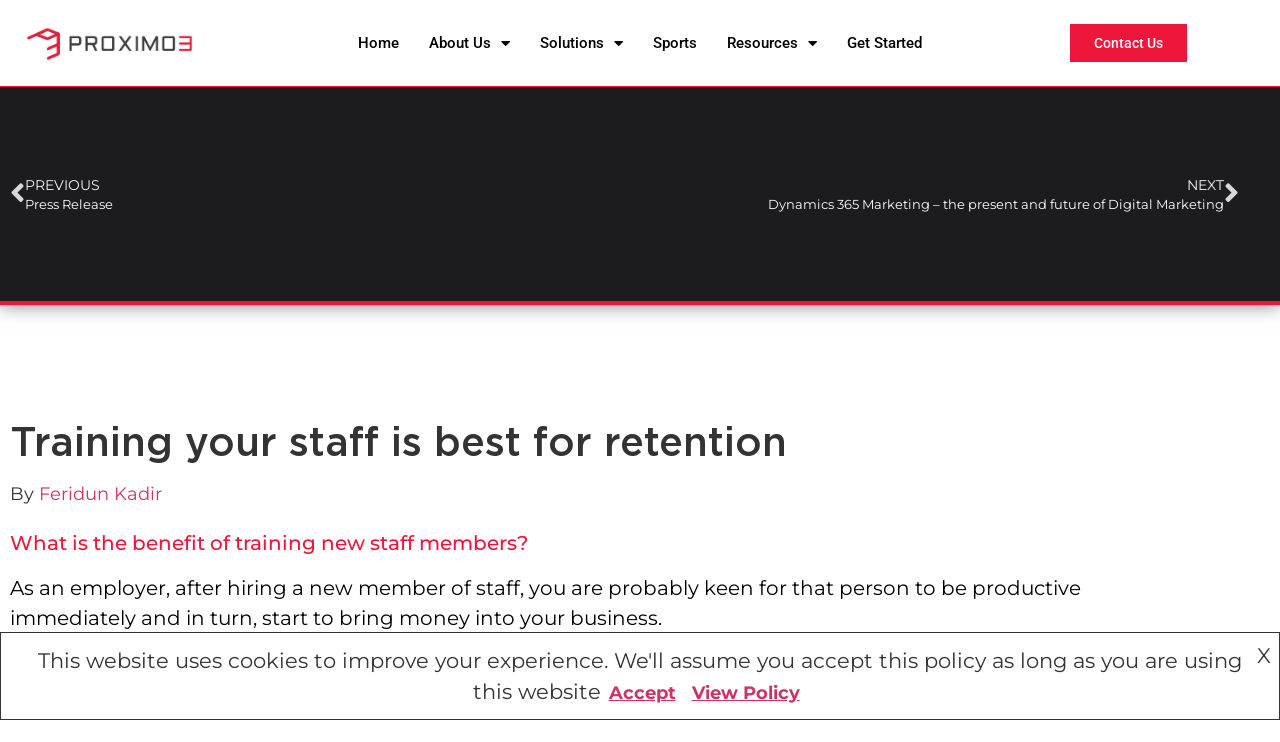

--- FILE ---
content_type: text/html; charset=UTF-8
request_url: https://proximo3.com/training-staff-blog/
body_size: 25995
content:
<!doctype html>
<html lang="en-GB" prefix="og: https://ogp.me/ns#">
<head>
	<meta charset="UTF-8">
	<meta name="viewport" content="width=device-width, initial-scale=1">
	<link rel="profile" href="https://gmpg.org/xfn/11">
	        <script>
                (function (a, t, i) { var e = "MSCI"; var s = "Analytics"; var o = e + "queue"; a[o] = a[o] || []; var r = a[e] || function (n) { var t = {}; t[s] = {}; function e(e) { while (e.length) { var r = e.pop(); t[s][r] = function (e) { return function () { a[o].push([e, n, arguments]) } }(r) } } var r = "track"; var i = "set"; e([r + "Event", r + "View", r + "Action", i + "Config", i + "Property", i + "User", "initialize", "teardown"]); return t }(i.name); var n = i.name; if (!a[e]) { a[n] = r[s]; a[o].push(["new", n]); setTimeout(function () { var e = "script"; var r = t.createElement(e); r.async = 1; r.src = i.src; var n = t.getElementsByTagName(e)[0]; n.parentNode.insertBefore(r, n) }, 1) } else { a[n] = new r[s] } if (i.user) { a[n].setUser(i.user) } if (i.props) { for (var c in i.props) { a[n].setProperty(c, i.props[c]) } } a[n].initialize(i.cfg) })(window, document, {

                    src: "https://cxppeur1rdrect01sa02cdn-endpoint.azureedge.net/webtracking/WebTracking/WebTracking.bundle.js",
                    name: "MSCI",
                    cfg: {

                        ingestionKey: "24635efbe9db4a5db58cff095e441e3c-848bd6a3-a72c-4116-80ef-0faafd59e32a-7389",
                        endpointUrl: "https://mobile.events.data.microsoft.com/OneCollector/1.0/",
                        autoCapture: {
                            view: true,
                            click: true
                        },
                        orgInfo: {
                            orgId: "3de3fb90-e541-f011-a207-000d3ab5d977",
                            orgTenantId: "dabe178f-3027-4644-8232-3ddd5858ef36",
                            orgGeo: "EUR"
                        }
                    }
                });
        </script><meta name="dlm-version" content="5.1.7">
<!-- Search Engine Optimization by Rank Math PRO - https://rankmath.com/ -->
<title>Training your staff is best for retention - Proximo 3</title>
<meta name="description" content="Find out from Microsoft Certified Trainer - Feridun Kadir - about why training your staff is best for retention"/>
<meta name="robots" content="index, follow, max-snippet:-1, max-video-preview:-1, max-image-preview:large"/>
<link rel="canonical" href="https://proximo3.com/training-staff-blog/" />
<meta property="og:locale" content="en_GB" />
<meta property="og:type" content="article" />
<meta property="og:title" content="Training your staff is best for retention - Proximo 3" />
<meta property="og:description" content="Find out from Microsoft Certified Trainer - Feridun Kadir - about why training your staff is best for retention" />
<meta property="og:url" content="https://proximo3.com/training-staff-blog/" />
<meta property="og:site_name" content="Proximo 3" />
<meta property="article:section" content="Uncategorized" />
<meta property="og:updated_time" content="2023-02-01T11:09:14+00:00" />
<meta property="article:published_time" content="2023-01-18T11:32:49+00:00" />
<meta property="article:modified_time" content="2023-02-01T11:09:14+00:00" />
<meta name="twitter:card" content="summary_large_image" />
<meta name="twitter:title" content="Training your staff is best for retention - Proximo 3" />
<meta name="twitter:description" content="Find out from Microsoft Certified Trainer - Feridun Kadir - about why training your staff is best for retention" />
<meta name="twitter:label1" content="Written by" />
<meta name="twitter:data1" content="Iain Connolly" />
<meta name="twitter:label2" content="Time to read" />
<meta name="twitter:data2" content="4 minutes" />
<script type="application/ld+json" class="rank-math-schema-pro">{"@context":"https://schema.org","@graph":[{"@type":["Person","Organization"],"@id":"https://proximo3.com/#person","name":"Proximo 3","logo":{"@type":"ImageObject","@id":"https://proximo3.com/#logo","url":"https://proximo3.com/wp-content/uploads/2022/07/proximo3-logo-full-colour-rgb-1600px@72ppi-150x150.png","contentUrl":"https://proximo3.com/wp-content/uploads/2022/07/proximo3-logo-full-colour-rgb-1600px@72ppi-150x150.png","caption":"Proximo 3","inLanguage":"en-GB"},"image":{"@type":"ImageObject","@id":"https://proximo3.com/#logo","url":"https://proximo3.com/wp-content/uploads/2022/07/proximo3-logo-full-colour-rgb-1600px@72ppi-150x150.png","contentUrl":"https://proximo3.com/wp-content/uploads/2022/07/proximo3-logo-full-colour-rgb-1600px@72ppi-150x150.png","caption":"Proximo 3","inLanguage":"en-GB"}},{"@type":"WebSite","@id":"https://proximo3.com/#website","url":"https://proximo3.com","name":"Proximo 3","publisher":{"@id":"https://proximo3.com/#person"},"inLanguage":"en-GB"},{"@type":"WebPage","@id":"https://proximo3.com/training-staff-blog/#webpage","url":"https://proximo3.com/training-staff-blog/","name":"Training your staff is best for retention - Proximo 3","datePublished":"2023-01-18T11:32:49+00:00","dateModified":"2023-02-01T11:09:14+00:00","isPartOf":{"@id":"https://proximo3.com/#website"},"inLanguage":"en-GB"},{"@type":"Person","@id":"https://proximo3.com/author/iainconnolly/","name":"Iain Connolly","url":"https://proximo3.com/author/iainconnolly/","image":{"@type":"ImageObject","@id":"https://secure.gravatar.com/avatar/7c0cd35c22f04c73dbe9a954ddd26e5f0b9eebccedb3eced3954ae89ffb10874?s=96&amp;d=mm&amp;r=g","url":"https://secure.gravatar.com/avatar/7c0cd35c22f04c73dbe9a954ddd26e5f0b9eebccedb3eced3954ae89ffb10874?s=96&amp;d=mm&amp;r=g","caption":"Iain Connolly","inLanguage":"en-GB"}},{"@type":"BlogPosting","headline":"Training your staff is best for retention - Proximo 3","keywords":"training","datePublished":"2023-01-18T11:32:49+00:00","dateModified":"2023-02-01T11:09:14+00:00","articleSection":"Uncategorized","author":{"@id":"https://proximo3.com/author/iainconnolly/","name":"Iain Connolly"},"publisher":{"@id":"https://proximo3.com/#person"},"description":"Find out from Microsoft Certified Trainer - Feridun Kadir - about why training your staff is best for retention","name":"Training your staff is best for retention - Proximo 3","@id":"https://proximo3.com/training-staff-blog/#richSnippet","isPartOf":{"@id":"https://proximo3.com/training-staff-blog/#webpage"},"inLanguage":"en-GB","mainEntityOfPage":{"@id":"https://proximo3.com/training-staff-blog/#webpage"}}]}</script>
<!-- /Rank Math WordPress SEO plugin -->

<link rel='dns-prefetch' href='//stats.wp.com' />
<link rel='dns-prefetch' href='//fonts.googleapis.com' />
<link rel='preconnect' href='//c0.wp.com' />
<link rel="alternate" type="application/rss+xml" title="Proximo 3 &raquo; Feed" href="https://proximo3.com/feed/" />
<link rel="alternate" type="application/rss+xml" title="Proximo 3 &raquo; Comments Feed" href="https://proximo3.com/comments/feed/" />
<link rel="alternate" title="oEmbed (JSON)" type="application/json+oembed" href="https://proximo3.com/wp-json/oembed/1.0/embed?url=https%3A%2F%2Fproximo3.com%2Ftraining-staff-blog%2F" />
<link rel="alternate" title="oEmbed (XML)" type="text/xml+oembed" href="https://proximo3.com/wp-json/oembed/1.0/embed?url=https%3A%2F%2Fproximo3.com%2Ftraining-staff-blog%2F&#038;format=xml" />
<style id='wp-img-auto-sizes-contain-inline-css'>
img:is([sizes=auto i],[sizes^="auto," i]){contain-intrinsic-size:3000px 1500px}
/*# sourceURL=wp-img-auto-sizes-contain-inline-css */
</style>
<link rel='stylesheet' id='embedpress-css-css' href='https://proximo3.com/wp-content/plugins/embedpress/assets/css/embedpress.css?ver=1769602990' media='all' />
<link rel='stylesheet' id='embedpress-blocks-style-css' href='https://proximo3.com/wp-content/plugins/embedpress/assets/css/blocks.build.css?ver=1769602990' media='all' />
<link rel='stylesheet' id='embedpress-lazy-load-css-css' href='https://proximo3.com/wp-content/plugins/embedpress/assets/css/lazy-load.css?ver=1769602990' media='all' />
<style id='wp-emoji-styles-inline-css'>

	img.wp-smiley, img.emoji {
		display: inline !important;
		border: none !important;
		box-shadow: none !important;
		height: 1em !important;
		width: 1em !important;
		margin: 0 0.07em !important;
		vertical-align: -0.1em !important;
		background: none !important;
		padding: 0 !important;
	}
/*# sourceURL=wp-emoji-styles-inline-css */
</style>
<link rel='stylesheet' id='mediaelement-css' href='https://c0.wp.com/c/6.9/wp-includes/js/mediaelement/mediaelementplayer-legacy.min.css' media='all' />
<link rel='stylesheet' id='wp-mediaelement-css' href='https://c0.wp.com/c/6.9/wp-includes/js/mediaelement/wp-mediaelement.min.css' media='all' />
<style id='jetpack-sharing-buttons-style-inline-css'>
.jetpack-sharing-buttons__services-list{display:flex;flex-direction:row;flex-wrap:wrap;gap:0;list-style-type:none;margin:5px;padding:0}.jetpack-sharing-buttons__services-list.has-small-icon-size{font-size:12px}.jetpack-sharing-buttons__services-list.has-normal-icon-size{font-size:16px}.jetpack-sharing-buttons__services-list.has-large-icon-size{font-size:24px}.jetpack-sharing-buttons__services-list.has-huge-icon-size{font-size:36px}@media print{.jetpack-sharing-buttons__services-list{display:none!important}}.editor-styles-wrapper .wp-block-jetpack-sharing-buttons{gap:0;padding-inline-start:0}ul.jetpack-sharing-buttons__services-list.has-background{padding:1.25em 2.375em}
/*# sourceURL=https://proximo3.com/wp-content/plugins/jetpack/_inc/blocks/sharing-buttons/view.css */
</style>
<style id='global-styles-inline-css'>
:root{--wp--preset--aspect-ratio--square: 1;--wp--preset--aspect-ratio--4-3: 4/3;--wp--preset--aspect-ratio--3-4: 3/4;--wp--preset--aspect-ratio--3-2: 3/2;--wp--preset--aspect-ratio--2-3: 2/3;--wp--preset--aspect-ratio--16-9: 16/9;--wp--preset--aspect-ratio--9-16: 9/16;--wp--preset--color--black: #000000;--wp--preset--color--cyan-bluish-gray: #abb8c3;--wp--preset--color--white: #ffffff;--wp--preset--color--pale-pink: #f78da7;--wp--preset--color--vivid-red: #cf2e2e;--wp--preset--color--luminous-vivid-orange: #ff6900;--wp--preset--color--luminous-vivid-amber: #fcb900;--wp--preset--color--light-green-cyan: #7bdcb5;--wp--preset--color--vivid-green-cyan: #00d084;--wp--preset--color--pale-cyan-blue: #8ed1fc;--wp--preset--color--vivid-cyan-blue: #0693e3;--wp--preset--color--vivid-purple: #9b51e0;--wp--preset--gradient--vivid-cyan-blue-to-vivid-purple: linear-gradient(135deg,rgb(6,147,227) 0%,rgb(155,81,224) 100%);--wp--preset--gradient--light-green-cyan-to-vivid-green-cyan: linear-gradient(135deg,rgb(122,220,180) 0%,rgb(0,208,130) 100%);--wp--preset--gradient--luminous-vivid-amber-to-luminous-vivid-orange: linear-gradient(135deg,rgb(252,185,0) 0%,rgb(255,105,0) 100%);--wp--preset--gradient--luminous-vivid-orange-to-vivid-red: linear-gradient(135deg,rgb(255,105,0) 0%,rgb(207,46,46) 100%);--wp--preset--gradient--very-light-gray-to-cyan-bluish-gray: linear-gradient(135deg,rgb(238,238,238) 0%,rgb(169,184,195) 100%);--wp--preset--gradient--cool-to-warm-spectrum: linear-gradient(135deg,rgb(74,234,220) 0%,rgb(151,120,209) 20%,rgb(207,42,186) 40%,rgb(238,44,130) 60%,rgb(251,105,98) 80%,rgb(254,248,76) 100%);--wp--preset--gradient--blush-light-purple: linear-gradient(135deg,rgb(255,206,236) 0%,rgb(152,150,240) 100%);--wp--preset--gradient--blush-bordeaux: linear-gradient(135deg,rgb(254,205,165) 0%,rgb(254,45,45) 50%,rgb(107,0,62) 100%);--wp--preset--gradient--luminous-dusk: linear-gradient(135deg,rgb(255,203,112) 0%,rgb(199,81,192) 50%,rgb(65,88,208) 100%);--wp--preset--gradient--pale-ocean: linear-gradient(135deg,rgb(255,245,203) 0%,rgb(182,227,212) 50%,rgb(51,167,181) 100%);--wp--preset--gradient--electric-grass: linear-gradient(135deg,rgb(202,248,128) 0%,rgb(113,206,126) 100%);--wp--preset--gradient--midnight: linear-gradient(135deg,rgb(2,3,129) 0%,rgb(40,116,252) 100%);--wp--preset--font-size--small: 13px;--wp--preset--font-size--medium: 20px;--wp--preset--font-size--large: 36px;--wp--preset--font-size--x-large: 42px;--wp--preset--spacing--20: 0.44rem;--wp--preset--spacing--30: 0.67rem;--wp--preset--spacing--40: 1rem;--wp--preset--spacing--50: 1.5rem;--wp--preset--spacing--60: 2.25rem;--wp--preset--spacing--70: 3.38rem;--wp--preset--spacing--80: 5.06rem;--wp--preset--shadow--natural: 6px 6px 9px rgba(0, 0, 0, 0.2);--wp--preset--shadow--deep: 12px 12px 50px rgba(0, 0, 0, 0.4);--wp--preset--shadow--sharp: 6px 6px 0px rgba(0, 0, 0, 0.2);--wp--preset--shadow--outlined: 6px 6px 0px -3px rgb(255, 255, 255), 6px 6px rgb(0, 0, 0);--wp--preset--shadow--crisp: 6px 6px 0px rgb(0, 0, 0);}:root { --wp--style--global--content-size: 800px;--wp--style--global--wide-size: 1200px; }:where(body) { margin: 0; }.wp-site-blocks > .alignleft { float: left; margin-right: 2em; }.wp-site-blocks > .alignright { float: right; margin-left: 2em; }.wp-site-blocks > .aligncenter { justify-content: center; margin-left: auto; margin-right: auto; }:where(.wp-site-blocks) > * { margin-block-start: 24px; margin-block-end: 0; }:where(.wp-site-blocks) > :first-child { margin-block-start: 0; }:where(.wp-site-blocks) > :last-child { margin-block-end: 0; }:root { --wp--style--block-gap: 24px; }:root :where(.is-layout-flow) > :first-child{margin-block-start: 0;}:root :where(.is-layout-flow) > :last-child{margin-block-end: 0;}:root :where(.is-layout-flow) > *{margin-block-start: 24px;margin-block-end: 0;}:root :where(.is-layout-constrained) > :first-child{margin-block-start: 0;}:root :where(.is-layout-constrained) > :last-child{margin-block-end: 0;}:root :where(.is-layout-constrained) > *{margin-block-start: 24px;margin-block-end: 0;}:root :where(.is-layout-flex){gap: 24px;}:root :where(.is-layout-grid){gap: 24px;}.is-layout-flow > .alignleft{float: left;margin-inline-start: 0;margin-inline-end: 2em;}.is-layout-flow > .alignright{float: right;margin-inline-start: 2em;margin-inline-end: 0;}.is-layout-flow > .aligncenter{margin-left: auto !important;margin-right: auto !important;}.is-layout-constrained > .alignleft{float: left;margin-inline-start: 0;margin-inline-end: 2em;}.is-layout-constrained > .alignright{float: right;margin-inline-start: 2em;margin-inline-end: 0;}.is-layout-constrained > .aligncenter{margin-left: auto !important;margin-right: auto !important;}.is-layout-constrained > :where(:not(.alignleft):not(.alignright):not(.alignfull)){max-width: var(--wp--style--global--content-size);margin-left: auto !important;margin-right: auto !important;}.is-layout-constrained > .alignwide{max-width: var(--wp--style--global--wide-size);}body .is-layout-flex{display: flex;}.is-layout-flex{flex-wrap: wrap;align-items: center;}.is-layout-flex > :is(*, div){margin: 0;}body .is-layout-grid{display: grid;}.is-layout-grid > :is(*, div){margin: 0;}body{padding-top: 0px;padding-right: 0px;padding-bottom: 0px;padding-left: 0px;}a:where(:not(.wp-element-button)){text-decoration: underline;}:root :where(.wp-element-button, .wp-block-button__link){background-color: #32373c;border-width: 0;color: #fff;font-family: inherit;font-size: inherit;font-style: inherit;font-weight: inherit;letter-spacing: inherit;line-height: inherit;padding-top: calc(0.667em + 2px);padding-right: calc(1.333em + 2px);padding-bottom: calc(0.667em + 2px);padding-left: calc(1.333em + 2px);text-decoration: none;text-transform: inherit;}.has-black-color{color: var(--wp--preset--color--black) !important;}.has-cyan-bluish-gray-color{color: var(--wp--preset--color--cyan-bluish-gray) !important;}.has-white-color{color: var(--wp--preset--color--white) !important;}.has-pale-pink-color{color: var(--wp--preset--color--pale-pink) !important;}.has-vivid-red-color{color: var(--wp--preset--color--vivid-red) !important;}.has-luminous-vivid-orange-color{color: var(--wp--preset--color--luminous-vivid-orange) !important;}.has-luminous-vivid-amber-color{color: var(--wp--preset--color--luminous-vivid-amber) !important;}.has-light-green-cyan-color{color: var(--wp--preset--color--light-green-cyan) !important;}.has-vivid-green-cyan-color{color: var(--wp--preset--color--vivid-green-cyan) !important;}.has-pale-cyan-blue-color{color: var(--wp--preset--color--pale-cyan-blue) !important;}.has-vivid-cyan-blue-color{color: var(--wp--preset--color--vivid-cyan-blue) !important;}.has-vivid-purple-color{color: var(--wp--preset--color--vivid-purple) !important;}.has-black-background-color{background-color: var(--wp--preset--color--black) !important;}.has-cyan-bluish-gray-background-color{background-color: var(--wp--preset--color--cyan-bluish-gray) !important;}.has-white-background-color{background-color: var(--wp--preset--color--white) !important;}.has-pale-pink-background-color{background-color: var(--wp--preset--color--pale-pink) !important;}.has-vivid-red-background-color{background-color: var(--wp--preset--color--vivid-red) !important;}.has-luminous-vivid-orange-background-color{background-color: var(--wp--preset--color--luminous-vivid-orange) !important;}.has-luminous-vivid-amber-background-color{background-color: var(--wp--preset--color--luminous-vivid-amber) !important;}.has-light-green-cyan-background-color{background-color: var(--wp--preset--color--light-green-cyan) !important;}.has-vivid-green-cyan-background-color{background-color: var(--wp--preset--color--vivid-green-cyan) !important;}.has-pale-cyan-blue-background-color{background-color: var(--wp--preset--color--pale-cyan-blue) !important;}.has-vivid-cyan-blue-background-color{background-color: var(--wp--preset--color--vivid-cyan-blue) !important;}.has-vivid-purple-background-color{background-color: var(--wp--preset--color--vivid-purple) !important;}.has-black-border-color{border-color: var(--wp--preset--color--black) !important;}.has-cyan-bluish-gray-border-color{border-color: var(--wp--preset--color--cyan-bluish-gray) !important;}.has-white-border-color{border-color: var(--wp--preset--color--white) !important;}.has-pale-pink-border-color{border-color: var(--wp--preset--color--pale-pink) !important;}.has-vivid-red-border-color{border-color: var(--wp--preset--color--vivid-red) !important;}.has-luminous-vivid-orange-border-color{border-color: var(--wp--preset--color--luminous-vivid-orange) !important;}.has-luminous-vivid-amber-border-color{border-color: var(--wp--preset--color--luminous-vivid-amber) !important;}.has-light-green-cyan-border-color{border-color: var(--wp--preset--color--light-green-cyan) !important;}.has-vivid-green-cyan-border-color{border-color: var(--wp--preset--color--vivid-green-cyan) !important;}.has-pale-cyan-blue-border-color{border-color: var(--wp--preset--color--pale-cyan-blue) !important;}.has-vivid-cyan-blue-border-color{border-color: var(--wp--preset--color--vivid-cyan-blue) !important;}.has-vivid-purple-border-color{border-color: var(--wp--preset--color--vivid-purple) !important;}.has-vivid-cyan-blue-to-vivid-purple-gradient-background{background: var(--wp--preset--gradient--vivid-cyan-blue-to-vivid-purple) !important;}.has-light-green-cyan-to-vivid-green-cyan-gradient-background{background: var(--wp--preset--gradient--light-green-cyan-to-vivid-green-cyan) !important;}.has-luminous-vivid-amber-to-luminous-vivid-orange-gradient-background{background: var(--wp--preset--gradient--luminous-vivid-amber-to-luminous-vivid-orange) !important;}.has-luminous-vivid-orange-to-vivid-red-gradient-background{background: var(--wp--preset--gradient--luminous-vivid-orange-to-vivid-red) !important;}.has-very-light-gray-to-cyan-bluish-gray-gradient-background{background: var(--wp--preset--gradient--very-light-gray-to-cyan-bluish-gray) !important;}.has-cool-to-warm-spectrum-gradient-background{background: var(--wp--preset--gradient--cool-to-warm-spectrum) !important;}.has-blush-light-purple-gradient-background{background: var(--wp--preset--gradient--blush-light-purple) !important;}.has-blush-bordeaux-gradient-background{background: var(--wp--preset--gradient--blush-bordeaux) !important;}.has-luminous-dusk-gradient-background{background: var(--wp--preset--gradient--luminous-dusk) !important;}.has-pale-ocean-gradient-background{background: var(--wp--preset--gradient--pale-ocean) !important;}.has-electric-grass-gradient-background{background: var(--wp--preset--gradient--electric-grass) !important;}.has-midnight-gradient-background{background: var(--wp--preset--gradient--midnight) !important;}.has-small-font-size{font-size: var(--wp--preset--font-size--small) !important;}.has-medium-font-size{font-size: var(--wp--preset--font-size--medium) !important;}.has-large-font-size{font-size: var(--wp--preset--font-size--large) !important;}.has-x-large-font-size{font-size: var(--wp--preset--font-size--x-large) !important;}
:root :where(.wp-block-pullquote){font-size: 1.5em;line-height: 1.6;}
/*# sourceURL=global-styles-inline-css */
</style>
<link rel='stylesheet' id='animate_css-css' href='https://proximo3.com/wp-content/plugins/ap-pricing-tables-lite/css/frontend/animate.css?ver=1.1.6' media='all' />
<link rel='stylesheet' id='google-fonts-css' href='https://fonts.googleapis.com/css?family=Raleway%7CABeeZee%7CAguafina+Script%7COpen+Sans%7CRoboto%7CRoboto+Slab%7CLato%7CTitillium+Web%7CPlayfair+Display%7CMontserrat%7CKhand%7COswald%7CEk+Mukta%7CPT+Sans+Narrow%7CPoppins%7COxygen%3A300%2C400%2C700&#038;ver=1.1.6' media='all' />
<link rel='stylesheet' id='appts_frontend_css-css' href='https://proximo3.com/wp-content/plugins/ap-pricing-tables-lite/css/frontend/frontend.css?ver=1.1.6' media='all' />
<link rel='stylesheet' id='font-awesome-css' href='https://proximo3.com/wp-content/plugins/elementor/assets/lib/font-awesome/css/font-awesome.min.css?ver=4.7.0' media='all' />
<link rel='stylesheet' id='eae-css-css' href='https://proximo3.com/wp-content/plugins/addon-elements-for-elementor-page-builder/assets/css/eae.min.css?ver=1.14.4' media='all' />
<link rel='stylesheet' id='eae-peel-css-css' href='https://proximo3.com/wp-content/plugins/addon-elements-for-elementor-page-builder/assets/lib/peel/peel.css?ver=1.14.4' media='all' />
<link rel='stylesheet' id='font-awesome-4-shim-css' href='https://proximo3.com/wp-content/plugins/elementor/assets/lib/font-awesome/css/v4-shims.min.css?ver=1.0' media='all' />
<link rel='stylesheet' id='font-awesome-5-all-css' href='https://proximo3.com/wp-content/plugins/elementor/assets/lib/font-awesome/css/all.min.css?ver=1.0' media='all' />
<link rel='stylesheet' id='vegas-css-css' href='https://proximo3.com/wp-content/plugins/addon-elements-for-elementor-page-builder/assets/lib/vegas/vegas.min.css?ver=2.4.0' media='all' />
<link rel='stylesheet' id='hello-elementor-css' href='https://proximo3.com/wp-content/themes/hello-elementor/assets/css/reset.css?ver=3.4.6' media='all' />
<link rel='stylesheet' id='hello-elementor-theme-style-css' href='https://proximo3.com/wp-content/themes/hello-elementor/assets/css/theme.css?ver=3.4.6' media='all' />
<link rel='stylesheet' id='hello-elementor-header-footer-css' href='https://proximo3.com/wp-content/themes/hello-elementor/assets/css/header-footer.css?ver=3.4.6' media='all' />
<link rel='stylesheet' id='dflip-style-css' href='https://proximo3.com/wp-content/plugins/3d-flipbook-dflip-lite/assets/css/dflip.min.css?ver=2.4.20' media='all' />
<link rel='stylesheet' id='elementor-frontend-css' href='https://proximo3.com/wp-content/plugins/elementor/assets/css/frontend.min.css?ver=3.34.4' media='all' />
<link rel='stylesheet' id='widget-image-css' href='https://proximo3.com/wp-content/plugins/elementor/assets/css/widget-image.min.css?ver=3.34.4' media='all' />
<link rel='stylesheet' id='widget-nav-menu-css' href='https://proximo3.com/wp-content/plugins/elementor-pro/assets/css/widget-nav-menu.min.css?ver=3.34.4' media='all' />
<link rel='stylesheet' id='e-sticky-css' href='https://proximo3.com/wp-content/plugins/elementor-pro/assets/css/modules/sticky.min.css?ver=3.34.4' media='all' />
<link rel='stylesheet' id='widget-social-icons-css' href='https://proximo3.com/wp-content/plugins/elementor/assets/css/widget-social-icons.min.css?ver=3.34.4' media='all' />
<link rel='stylesheet' id='e-apple-webkit-css' href='https://proximo3.com/wp-content/plugins/elementor/assets/css/conditionals/apple-webkit.min.css?ver=3.34.4' media='all' />
<link rel='stylesheet' id='widget-heading-css' href='https://proximo3.com/wp-content/plugins/elementor/assets/css/widget-heading.min.css?ver=3.34.4' media='all' />
<link rel='stylesheet' id='widget-post-navigation-css' href='https://proximo3.com/wp-content/plugins/elementor-pro/assets/css/widget-post-navigation.min.css?ver=3.34.4' media='all' />
<link rel='stylesheet' id='widget-divider-css' href='https://proximo3.com/wp-content/plugins/elementor/assets/css/widget-divider.min.css?ver=3.34.4' media='all' />
<link rel='stylesheet' id='elementor-icons-css' href='https://proximo3.com/wp-content/plugins/elementor/assets/lib/eicons/css/elementor-icons.min.css?ver=5.46.0' media='all' />
<link rel='stylesheet' id='elementor-post-43-css' href='https://proximo3.com/wp-content/uploads/elementor/css/post-43.css?ver=1769736376' media='all' />
<link rel='stylesheet' id='lae-animate-css' href='https://proximo3.com/wp-content/plugins/addons-for-elementor/assets/css/lib/animate.css?ver=9.0' media='all' />
<link rel='stylesheet' id='lae-sliders-styles-css' href='https://proximo3.com/wp-content/plugins/addons-for-elementor/assets/css/lib/sliders.min.css?ver=9.0' media='all' />
<link rel='stylesheet' id='lae-icomoon-styles-css' href='https://proximo3.com/wp-content/plugins/addons-for-elementor/assets/css/icomoon.css?ver=9.0' media='all' />
<link rel='stylesheet' id='lae-frontend-styles-css' href='https://proximo3.com/wp-content/plugins/addons-for-elementor/assets/css/lae-frontend.css?ver=9.0' media='all' />
<link rel='stylesheet' id='lae-grid-styles-css' href='https://proximo3.com/wp-content/plugins/addons-for-elementor/assets/css/lae-grid.css?ver=9.0' media='all' />
<link rel='stylesheet' id='lae-widgets-styles-css' href='https://proximo3.com/wp-content/plugins/addons-for-elementor/assets/css/widgets/lae-widgets.min.css?ver=9.0' media='all' />
<link rel='stylesheet' id='widget-spacer-css' href='https://proximo3.com/wp-content/plugins/elementor/assets/css/widget-spacer.min.css?ver=3.34.4' media='all' />
<link rel='stylesheet' id='elementor-post-6825-css' href='https://proximo3.com/wp-content/uploads/elementor/css/post-6825.css?ver=1769736649' media='all' />
<link rel='stylesheet' id='elementor-post-9611-css' href='https://proximo3.com/wp-content/uploads/elementor/css/post-9611.css?ver=1769736377' media='all' />
<link rel='stylesheet' id='elementor-post-5576-css' href='https://proximo3.com/wp-content/uploads/elementor/css/post-5576.css?ver=1769736377' media='all' />
<link rel='stylesheet' id='elementor-post-5626-css' href='https://proximo3.com/wp-content/uploads/elementor/css/post-5626.css?ver=1769736421' media='all' />
<link rel='stylesheet' id='dashicons-css' href='https://c0.wp.com/c/6.9/wp-includes/css/dashicons.min.css' media='all' />
<link rel='stylesheet' id='ekit-widget-styles-css' href='https://proximo3.com/wp-content/plugins/elementskit-lite/widgets/init/assets/css/widget-styles.css?ver=3.7.8' media='all' />
<link rel='stylesheet' id='ekit-responsive-css' href='https://proximo3.com/wp-content/plugins/elementskit-lite/widgets/init/assets/css/responsive.css?ver=3.7.8' media='all' />
<link rel='stylesheet' id='eael-general-css' href='https://proximo3.com/wp-content/plugins/essential-addons-for-elementor-lite/assets/front-end/css/view/general.min.css?ver=6.5.9' media='all' />
<link rel='stylesheet' id='elementor-gf-local-montserrat-css' href='https://proximo3.com/wp-content/uploads/elementor/google-fonts/css/montserrat.css?ver=1742261150' media='all' />
<link rel='stylesheet' id='elementor-gf-local-roboto-css' href='https://proximo3.com/wp-content/uploads/elementor/google-fonts/css/roboto.css?ver=1742261172' media='all' />
<link rel='stylesheet' id='elementor-icons-shared-0-css' href='https://proximo3.com/wp-content/plugins/elementor/assets/lib/font-awesome/css/fontawesome.min.css?ver=5.15.3' media='all' />
<link rel='stylesheet' id='elementor-icons-fa-solid-css' href='https://proximo3.com/wp-content/plugins/elementor/assets/lib/font-awesome/css/solid.min.css?ver=5.15.3' media='all' />
<link rel='stylesheet' id='elementor-icons-fa-brands-css' href='https://proximo3.com/wp-content/plugins/elementor/assets/lib/font-awesome/css/brands.min.css?ver=5.15.3' media='all' />
<script src="https://c0.wp.com/c/6.9/wp-includes/js/jquery/jquery.min.js" id="jquery-core-js"></script>
<script src="https://c0.wp.com/c/6.9/wp-includes/js/jquery/jquery-migrate.min.js" id="jquery-migrate-js"></script>
<script src="https://proximo3.com/wp-content/plugins/addon-elements-for-elementor-page-builder/assets/js/iconHelper.js?ver=1.0" id="eae-iconHelper-js"></script>
<link rel="https://api.w.org/" href="https://proximo3.com/wp-json/" /><link rel="alternate" title="JSON" type="application/json" href="https://proximo3.com/wp-json/wp/v2/posts/6825" /><link rel="EditURI" type="application/rsd+xml" title="RSD" href="https://proximo3.com/xmlrpc.php?rsd" />
<meta name="generator" content="WordPress 6.9" />
<link rel='shortlink' href='https://proximo3.com/?p=6825' />
        <script type="text/javascript">
            ( function () {
                window.lae_fs = { can_use_premium_code: false};
            } )();
        </script>
        <style id="essential-blocks-global-styles">
            :root {
                --eb-global-primary-color: #101828;
--eb-global-secondary-color: #475467;
--eb-global-tertiary-color: #98A2B3;
--eb-global-text-color: #475467;
--eb-global-heading-color: #1D2939;
--eb-global-link-color: #444CE7;
--eb-global-background-color: #F9FAFB;
--eb-global-button-text-color: #FFFFFF;
--eb-global-button-background-color: #101828;
--eb-gradient-primary-color: linear-gradient(90deg, hsla(259, 84%, 78%, 1) 0%, hsla(206, 67%, 75%, 1) 100%);
--eb-gradient-secondary-color: linear-gradient(90deg, hsla(18, 76%, 85%, 1) 0%, hsla(203, 69%, 84%, 1) 100%);
--eb-gradient-tertiary-color: linear-gradient(90deg, hsla(248, 21%, 15%, 1) 0%, hsla(250, 14%, 61%, 1) 100%);
--eb-gradient-background-color: linear-gradient(90deg, rgb(250, 250, 250) 0%, rgb(233, 233, 233) 49%, rgb(244, 243, 243) 100%);

                --eb-tablet-breakpoint: 1024px;
--eb-mobile-breakpoint: 767px;

            }
            
            
        </style><!-- Google tag (gtag.js) -->
<script async src="https://www.googletagmanager.com/gtag/js?id=G-BXEL568717"></script>
<script>
  window.dataLayer = window.dataLayer || [];
  function gtag(){dataLayer.push(arguments);}
  gtag('js', new Date());

  gtag('config', 'G-BXEL568717');
</script>		<script type="text/javascript">
				(function(c,l,a,r,i,t,y){
					c[a]=c[a]||function(){(c[a].q=c[a].q||[]).push(arguments)};t=l.createElement(r);t.async=1;
					t.src="https://www.clarity.ms/tag/"+i+"?ref=wordpress";y=l.getElementsByTagName(r)[0];y.parentNode.insertBefore(t,y);
				})(window, document, "clarity", "script", "9gc9b5dz1w");
		</script>
		<script id='pixel-script-poptin' src='https://cdn.popt.in/pixel.js?id=91329656276c2' async='true'></script> <!-- Enter your scripts here -->	<style>img#wpstats{display:none}</style>
		<meta name="generator" content="Elementor 3.34.4; features: additional_custom_breakpoints; settings: css_print_method-external, google_font-enabled, font_display-auto">
			<style>
				.e-con.e-parent:nth-of-type(n+4):not(.e-lazyloaded):not(.e-no-lazyload),
				.e-con.e-parent:nth-of-type(n+4):not(.e-lazyloaded):not(.e-no-lazyload) * {
					background-image: none !important;
				}
				@media screen and (max-height: 1024px) {
					.e-con.e-parent:nth-of-type(n+3):not(.e-lazyloaded):not(.e-no-lazyload),
					.e-con.e-parent:nth-of-type(n+3):not(.e-lazyloaded):not(.e-no-lazyload) * {
						background-image: none !important;
					}
				}
				@media screen and (max-height: 640px) {
					.e-con.e-parent:nth-of-type(n+2):not(.e-lazyloaded):not(.e-no-lazyload),
					.e-con.e-parent:nth-of-type(n+2):not(.e-lazyloaded):not(.e-no-lazyload) * {
						background-image: none !important;
					}
				}
			</style>
			<link rel="icon" href="https://proximo3.com/wp-content/uploads/2021/01/cropped-Social-Square-transparent-32x32.png" sizes="32x32" />
<link rel="icon" href="https://proximo3.com/wp-content/uploads/2021/01/cropped-Social-Square-transparent-192x192.png" sizes="192x192" />
<link rel="apple-touch-icon" href="https://proximo3.com/wp-content/uploads/2021/01/cropped-Social-Square-transparent-180x180.png" />
<meta name="msapplication-TileImage" content="https://proximo3.com/wp-content/uploads/2021/01/cropped-Social-Square-transparent-270x270.png" />
</head>
<body class="wp-singular post-template-default single single-post postid-6825 single-format-standard wp-custom-logo wp-embed-responsive wp-theme-hello-elementor hello-elementor-default elementor-default elementor-template-full-width elementor-kit-43 elementor-page elementor-page-6825 elementor-page-5626">

<!-- Google Tag Manager (noscript) -->
<noscript><iframe src="https://www.googletagmanager.com/ns.html?id=GTM-TRSB37WF"
height="0" width="0" style="display:none;visibility:hidden"></iframe></noscript>
<!-- End Google Tag Manager (noscript) -->
<a class="skip-link screen-reader-text" href="#content">Skip to content</a>

		<header data-elementor-type="header" data-elementor-id="9611" class="elementor elementor-9611 elementor-location-header" data-elementor-post-type="elementor_library">
					<section class="has_eae_slider elementor-section elementor-top-section elementor-element elementor-element-6e014986 elementor-section-height-min-height elementor-section-full_width elementor-section-height-default elementor-section-items-middle" data-eae-slider="26418" data-id="6e014986" data-element_type="section" id="stickyheaders" data-settings="{&quot;sticky&quot;:&quot;top&quot;,&quot;background_background&quot;:&quot;classic&quot;,&quot;sticky_effects_offset&quot;:18,&quot;sticky_on&quot;:[&quot;desktop&quot;,&quot;tablet&quot;,&quot;mobile&quot;],&quot;sticky_offset&quot;:0,&quot;sticky_anchor_link_offset&quot;:0}">
						<div class="elementor-container elementor-column-gap-default">
					<div class="has_eae_slider elementor-column elementor-col-16 elementor-top-column elementor-element elementor-element-36ba441" data-eae-slider="2603" data-id="36ba441" data-element_type="column">
			<div class="elementor-widget-wrap elementor-element-populated">
						<section class="has_eae_slider elementor-section elementor-inner-section elementor-element elementor-element-6e6d4ef elementor-section-boxed elementor-section-height-default elementor-section-height-default" data-eae-slider="65723" data-id="6e6d4ef" data-element_type="section">
						<div class="elementor-container elementor-column-gap-default">
					<div class="has_eae_slider elementor-column elementor-col-50 elementor-inner-column elementor-element elementor-element-714d5ea" data-eae-slider="59936" data-id="714d5ea" data-element_type="column">
			<div class="elementor-widget-wrap elementor-element-populated">
						<div class="elementor-element elementor-element-5ee30664 elementor-widget-tablet__width-initial elementor-widget elementor-widget-theme-site-logo elementor-widget-image" data-id="5ee30664" data-element_type="widget" data-widget_type="theme-site-logo.default">
				<div class="elementor-widget-container">
											<a href="https://proximo3.com">
			<img fetchpriority="high" width="1600" height="326" src="https://proximo3.com/wp-content/uploads/2022/07/proximo3-logo-full-colour-rgb-1600px@72ppi.png" class="attachment-full size-full wp-image-4038" alt="" srcset="https://proximo3.com/wp-content/uploads/2022/07/proximo3-logo-full-colour-rgb-1600px@72ppi.png 1600w, https://proximo3.com/wp-content/uploads/2022/07/proximo3-logo-full-colour-rgb-1600px@72ppi-300x61.png 300w, https://proximo3.com/wp-content/uploads/2022/07/proximo3-logo-full-colour-rgb-1600px@72ppi-1024x209.png 1024w, https://proximo3.com/wp-content/uploads/2022/07/proximo3-logo-full-colour-rgb-1600px@72ppi-768x156.png 768w, https://proximo3.com/wp-content/uploads/2022/07/proximo3-logo-full-colour-rgb-1600px@72ppi-1536x313.png 1536w" sizes="(max-width: 1600px) 100vw, 1600px" />				</a>
											</div>
				</div>
					</div>
		</div>
				<div class="has_eae_slider elementor-column elementor-col-50 elementor-inner-column elementor-element elementor-element-0bf80ec" data-eae-slider="45726" data-id="0bf80ec" data-element_type="column">
			<div class="elementor-widget-wrap elementor-element-populated">
						<div class="elementor-element elementor-element-f06b4f1 elementor-hidden-desktop elementor-hidden-tablet elementor-hidden-mobile elementor-widget elementor-widget-html" data-id="f06b4f1" data-element_type="widget" data-widget_type="html.default">
				<div class="elementor-widget-container">
					<script>
jQuery(document).ready(function($){
var mywindow = $(window);
var mypos = mywindow.scrollTop();
mywindow.scroll(function() {
if (mypos > 40) {
if(mywindow.scrollTop() > mypos)
{
$('#stickyheaders').addClass('headerup');
}
else
{
$('#stickyheaders').removeClass('headerup');
}
}
mypos = mywindow.scrollTop();
});
});
</script>

<style>
#stickyheaders{
-webkit-transition: transform 0.34s ease;
transition : transform 0.34s ease;
}
.headerup{
transform: translateY(-110px); /*adjust this value to the height of your header*/
}
</style>				</div>
				</div>
					</div>
		</div>
					</div>
		</section>
					</div>
		</div>
				<div class="has_eae_slider elementor-column elementor-col-66 elementor-top-column elementor-element elementor-element-3c226855" data-eae-slider="98694" data-id="3c226855" data-element_type="column">
			<div class="elementor-widget-wrap elementor-element-populated">
						<div class="elementor-element elementor-element-743b6aa3 elementor-nav-menu__align-center elementor-nav-menu--stretch elementor-nav-menu--dropdown-tablet elementor-nav-menu__text-align-aside elementor-nav-menu--toggle elementor-nav-menu--burger elementor-widget elementor-widget-nav-menu" data-id="743b6aa3" data-element_type="widget" data-settings="{&quot;full_width&quot;:&quot;stretch&quot;,&quot;layout&quot;:&quot;horizontal&quot;,&quot;submenu_icon&quot;:{&quot;value&quot;:&quot;&lt;i class=\&quot;fas fa-caret-down\&quot; aria-hidden=\&quot;true\&quot;&gt;&lt;\/i&gt;&quot;,&quot;library&quot;:&quot;fa-solid&quot;},&quot;toggle&quot;:&quot;burger&quot;}" data-widget_type="nav-menu.default">
				<div class="elementor-widget-container">
								<nav aria-label="Menu" class="elementor-nav-menu--main elementor-nav-menu__container elementor-nav-menu--layout-horizontal e--pointer-underline e--animation-fade">
				<ul id="menu-1-743b6aa3" class="elementor-nav-menu"><li class="menu-item menu-item-type-post_type menu-item-object-page menu-item-home menu-item-9615"><a href="https://proximo3.com/" class="elementor-item">Home</a></li>
<li class="menu-item menu-item-type-custom menu-item-object-custom menu-item-has-children menu-item-9686"><a href="#" class="elementor-item elementor-item-anchor">About Us</a>
<ul class="sub-menu elementor-nav-menu--dropdown">
	<li class="menu-item menu-item-type-custom menu-item-object-custom menu-item-9621"><a href="https://proximo3.com/meet-the-team/" class="elementor-sub-item">Meet the Team</a></li>
	<li class="menu-item menu-item-type-custom menu-item-object-custom menu-item-9634"><a href="https://proximo3.com/office-locations/" class="elementor-sub-item">Office Locations</a></li>
	<li class="menu-item menu-item-type-custom menu-item-object-custom menu-item-9635"><a href="https://proximo3.com/customers/" class="elementor-sub-item">Our Customers</a></li>
	<li class="menu-item menu-item-type-custom menu-item-object-custom menu-item-9636"><a href="https://proximo3.com/partners/" class="elementor-sub-item">Our Partners</a></li>
</ul>
</li>
<li class="menu-item menu-item-type-custom menu-item-object-custom menu-item-has-children menu-item-9688"><a href="#" class="elementor-item elementor-item-anchor">Solutions</a>
<ul class="sub-menu elementor-nav-menu--dropdown">
	<li class="menu-item menu-item-type-custom menu-item-object-custom menu-item-has-children menu-item-10244"><a href="https://proximo3.com/dynamics-365-overview" class="elementor-sub-item">Dynamics 365</a>
	<ul class="sub-menu elementor-nav-menu--dropdown">
		<li class="menu-item menu-item-type-custom menu-item-object-custom menu-item-9903"><a href="https://proximo3.com/dynamics-365-customer-insights-journeys" class="elementor-sub-item">Dynamics 365 Customer Insights &#8211; Journeys</a></li>
		<li class="menu-item menu-item-type-custom menu-item-object-custom menu-item-9625"><a href="https://proximo3.com/dynamics-365-customer-service/" class="elementor-sub-item">Dynamics 365 Customer Service</a></li>
		<li class="menu-item menu-item-type-custom menu-item-object-custom menu-item-9927"><a href="https://proximo3.com/dynamics-365-field-service" class="elementor-sub-item">Dynamics 365 Field Service</a></li>
		<li class="menu-item menu-item-type-custom menu-item-object-custom menu-item-10457"><a href="https://proximo3.com/dynamics-365-sales/" class="elementor-sub-item">Dynamics 365 Sales</a></li>
	</ul>
</li>
	<li class="menu-item menu-item-type-custom menu-item-object-custom menu-item-has-children menu-item-9617"><a href="https://proximo3.com/power-platform-overview/" class="elementor-sub-item">Power Platform</a>
	<ul class="sub-menu elementor-nav-menu--dropdown">
		<li class="menu-item menu-item-type-custom menu-item-object-custom menu-item-10245"><a href="https://proximo3.com/power-apps/" class="elementor-sub-item">Power Apps</a></li>
		<li class="menu-item menu-item-type-custom menu-item-object-custom menu-item-10246"><a href="https://proximo3.com/power-automate/" class="elementor-sub-item">Power Automate</a></li>
		<li class="menu-item menu-item-type-custom menu-item-object-custom menu-item-10247"><a href="https://proximo3.com/power-bi/" class="elementor-sub-item">Power BI</a></li>
		<li class="menu-item menu-item-type-custom menu-item-object-custom menu-item-10248"><a href="https://proximo3.com/power-pages/" class="elementor-sub-item">Power Pages</a></li>
		<li class="menu-item menu-item-type-custom menu-item-object-custom menu-item-10249"><a href="https://proximo3.com/power-virtual-agents/" class="elementor-sub-item">Power Virtual Agents</a></li>
	</ul>
</li>
</ul>
</li>
<li class="menu-item menu-item-type-post_type menu-item-object-page menu-item-9825"><a href="https://proximo3.com/sports/" class="elementor-item">Sports</a></li>
<li class="menu-item menu-item-type-custom menu-item-object-custom menu-item-has-children menu-item-9620"><a href="https://proximo3.com/resources/" class="elementor-item">Resources</a>
<ul class="sub-menu elementor-nav-menu--dropdown">
	<li class="menu-item menu-item-type-post_type menu-item-object-page menu-item-12218"><a href="https://proximo3.com/closing-the-technology-gap-with-connected-field-service-whitepaper/" class="elementor-sub-item">Closing the Technology Gap with Connected Field Service</a></li>
	<li class="menu-item menu-item-type-custom menu-item-object-custom menu-item-9630"><a href="https://proximo3.com/blogs-and-press-releases/" class="elementor-sub-item">Blogs and Press Releases</a></li>
	<li class="menu-item menu-item-type-custom menu-item-object-custom menu-item-9631"><a href="https://proximo3.com/community-and-sponsorships/" class="elementor-sub-item">Community and Sponsorships</a></li>
	<li class="menu-item menu-item-type-custom menu-item-object-custom menu-item-9632"><a href="https://proximo3.com/customer-case-studies" class="elementor-sub-item">Customer Case Studies</a></li>
	<li class="menu-item menu-item-type-custom menu-item-object-custom menu-item-9633"><a href="https://proximo3.com/events/" class="elementor-sub-item">Events</a></li>
	<li class="menu-item menu-item-type-post_type menu-item-object-page menu-item-9618"><a href="https://proximo3.com/microsoft-certified-training/" class="elementor-sub-item">Microsoft Certified Training</a></li>
</ul>
</li>
<li class="menu-item menu-item-type-custom menu-item-object-custom menu-item-9622"><a href="https://proximo3.com/solution-estimate-quote-form/" class="elementor-item">Get Started</a></li>
</ul>			</nav>
					<div class="elementor-menu-toggle" role="button" tabindex="0" aria-label="Menu Toggle" aria-expanded="false">
			<i aria-hidden="true" role="presentation" class="elementor-menu-toggle__icon--open eicon-menu-bar"></i><i aria-hidden="true" role="presentation" class="elementor-menu-toggle__icon--close eicon-close"></i>		</div>
					<nav class="elementor-nav-menu--dropdown elementor-nav-menu__container" aria-hidden="true">
				<ul id="menu-2-743b6aa3" class="elementor-nav-menu"><li class="menu-item menu-item-type-post_type menu-item-object-page menu-item-home menu-item-9615"><a href="https://proximo3.com/" class="elementor-item" tabindex="-1">Home</a></li>
<li class="menu-item menu-item-type-custom menu-item-object-custom menu-item-has-children menu-item-9686"><a href="#" class="elementor-item elementor-item-anchor" tabindex="-1">About Us</a>
<ul class="sub-menu elementor-nav-menu--dropdown">
	<li class="menu-item menu-item-type-custom menu-item-object-custom menu-item-9621"><a href="https://proximo3.com/meet-the-team/" class="elementor-sub-item" tabindex="-1">Meet the Team</a></li>
	<li class="menu-item menu-item-type-custom menu-item-object-custom menu-item-9634"><a href="https://proximo3.com/office-locations/" class="elementor-sub-item" tabindex="-1">Office Locations</a></li>
	<li class="menu-item menu-item-type-custom menu-item-object-custom menu-item-9635"><a href="https://proximo3.com/customers/" class="elementor-sub-item" tabindex="-1">Our Customers</a></li>
	<li class="menu-item menu-item-type-custom menu-item-object-custom menu-item-9636"><a href="https://proximo3.com/partners/" class="elementor-sub-item" tabindex="-1">Our Partners</a></li>
</ul>
</li>
<li class="menu-item menu-item-type-custom menu-item-object-custom menu-item-has-children menu-item-9688"><a href="#" class="elementor-item elementor-item-anchor" tabindex="-1">Solutions</a>
<ul class="sub-menu elementor-nav-menu--dropdown">
	<li class="menu-item menu-item-type-custom menu-item-object-custom menu-item-has-children menu-item-10244"><a href="https://proximo3.com/dynamics-365-overview" class="elementor-sub-item" tabindex="-1">Dynamics 365</a>
	<ul class="sub-menu elementor-nav-menu--dropdown">
		<li class="menu-item menu-item-type-custom menu-item-object-custom menu-item-9903"><a href="https://proximo3.com/dynamics-365-customer-insights-journeys" class="elementor-sub-item" tabindex="-1">Dynamics 365 Customer Insights &#8211; Journeys</a></li>
		<li class="menu-item menu-item-type-custom menu-item-object-custom menu-item-9625"><a href="https://proximo3.com/dynamics-365-customer-service/" class="elementor-sub-item" tabindex="-1">Dynamics 365 Customer Service</a></li>
		<li class="menu-item menu-item-type-custom menu-item-object-custom menu-item-9927"><a href="https://proximo3.com/dynamics-365-field-service" class="elementor-sub-item" tabindex="-1">Dynamics 365 Field Service</a></li>
		<li class="menu-item menu-item-type-custom menu-item-object-custom menu-item-10457"><a href="https://proximo3.com/dynamics-365-sales/" class="elementor-sub-item" tabindex="-1">Dynamics 365 Sales</a></li>
	</ul>
</li>
	<li class="menu-item menu-item-type-custom menu-item-object-custom menu-item-has-children menu-item-9617"><a href="https://proximo3.com/power-platform-overview/" class="elementor-sub-item" tabindex="-1">Power Platform</a>
	<ul class="sub-menu elementor-nav-menu--dropdown">
		<li class="menu-item menu-item-type-custom menu-item-object-custom menu-item-10245"><a href="https://proximo3.com/power-apps/" class="elementor-sub-item" tabindex="-1">Power Apps</a></li>
		<li class="menu-item menu-item-type-custom menu-item-object-custom menu-item-10246"><a href="https://proximo3.com/power-automate/" class="elementor-sub-item" tabindex="-1">Power Automate</a></li>
		<li class="menu-item menu-item-type-custom menu-item-object-custom menu-item-10247"><a href="https://proximo3.com/power-bi/" class="elementor-sub-item" tabindex="-1">Power BI</a></li>
		<li class="menu-item menu-item-type-custom menu-item-object-custom menu-item-10248"><a href="https://proximo3.com/power-pages/" class="elementor-sub-item" tabindex="-1">Power Pages</a></li>
		<li class="menu-item menu-item-type-custom menu-item-object-custom menu-item-10249"><a href="https://proximo3.com/power-virtual-agents/" class="elementor-sub-item" tabindex="-1">Power Virtual Agents</a></li>
	</ul>
</li>
</ul>
</li>
<li class="menu-item menu-item-type-post_type menu-item-object-page menu-item-9825"><a href="https://proximo3.com/sports/" class="elementor-item" tabindex="-1">Sports</a></li>
<li class="menu-item menu-item-type-custom menu-item-object-custom menu-item-has-children menu-item-9620"><a href="https://proximo3.com/resources/" class="elementor-item" tabindex="-1">Resources</a>
<ul class="sub-menu elementor-nav-menu--dropdown">
	<li class="menu-item menu-item-type-post_type menu-item-object-page menu-item-12218"><a href="https://proximo3.com/closing-the-technology-gap-with-connected-field-service-whitepaper/" class="elementor-sub-item" tabindex="-1">Closing the Technology Gap with Connected Field Service</a></li>
	<li class="menu-item menu-item-type-custom menu-item-object-custom menu-item-9630"><a href="https://proximo3.com/blogs-and-press-releases/" class="elementor-sub-item" tabindex="-1">Blogs and Press Releases</a></li>
	<li class="menu-item menu-item-type-custom menu-item-object-custom menu-item-9631"><a href="https://proximo3.com/community-and-sponsorships/" class="elementor-sub-item" tabindex="-1">Community and Sponsorships</a></li>
	<li class="menu-item menu-item-type-custom menu-item-object-custom menu-item-9632"><a href="https://proximo3.com/customer-case-studies" class="elementor-sub-item" tabindex="-1">Customer Case Studies</a></li>
	<li class="menu-item menu-item-type-custom menu-item-object-custom menu-item-9633"><a href="https://proximo3.com/events/" class="elementor-sub-item" tabindex="-1">Events</a></li>
	<li class="menu-item menu-item-type-post_type menu-item-object-page menu-item-9618"><a href="https://proximo3.com/microsoft-certified-training/" class="elementor-sub-item" tabindex="-1">Microsoft Certified Training</a></li>
</ul>
</li>
<li class="menu-item menu-item-type-custom menu-item-object-custom menu-item-9622"><a href="https://proximo3.com/solution-estimate-quote-form/" class="elementor-item" tabindex="-1">Get Started</a></li>
</ul>			</nav>
						</div>
				</div>
					</div>
		</div>
				<div data-wts-url="#elementor-action%3Aaction%3Dpopup%3Aopen%26settings%3DeyJpZCI6IjYyNTkiLCJ0b2dnbGUiOmZhbHNlfQ%3D%3D" data-wts-link="yes" data-wts-new-window="" class="has_eae_slider elementor-column elementor-col-16 elementor-top-column elementor-element elementor-element-1a5564b ae-link-yes" data-eae-slider="49726" data-id="1a5564b" data-element_type="column">
			<div class="elementor-widget-wrap elementor-element-populated">
						<div class="elementor-element elementor-element-06886cd elementor-widget elementor-widget-button" data-id="06886cd" data-element_type="widget" data-widget_type="button.default">
				<div class="elementor-widget-container">
									<div class="elementor-button-wrapper">
					<a class="elementor-button elementor-button-link elementor-size-sm" href="https://proximo3.com/contact-us">
						<span class="elementor-button-content-wrapper">
									<span class="elementor-button-text">Contact Us</span>
					</span>
					</a>
				</div>
								</div>
				</div>
					</div>
		</div>
					</div>
		</section>
				</header>
				<div data-elementor-type="single-post" data-elementor-id="5626" class="elementor elementor-5626 elementor-location-single post-6825 post type-post status-publish format-standard hentry category-uncategorized" data-elementor-post-type="elementor_library">
					<section class="has_eae_slider elementor-section elementor-top-section elementor-element elementor-element-3dd6d601 elementor-section-height-min-height elementor-section-boxed elementor-section-height-default elementor-section-items-middle" data-eae-slider="58927" data-id="3dd6d601" data-element_type="section" data-settings="{&quot;background_background&quot;:&quot;classic&quot;}">
							<div class="elementor-background-overlay"></div>
							<div class="elementor-container elementor-column-gap-default">
					<div class="has_eae_slider elementor-column elementor-col-100 elementor-top-column elementor-element elementor-element-79c3b057" data-eae-slider="99041" data-id="79c3b057" data-element_type="column">
			<div class="elementor-widget-wrap elementor-element-populated">
						<div class="elementor-element elementor-element-80a878e elementor-widget elementor-widget-post-navigation" data-id="80a878e" data-element_type="widget" data-widget_type="post-navigation.default">
				<div class="elementor-widget-container">
							<div class="elementor-post-navigation" role="navigation" aria-label="Post Navigation">
			<div class="elementor-post-navigation__prev elementor-post-navigation__link">
				<a href="https://proximo3.com/press-release/" rel="prev"><span class="post-navigation__arrow-wrapper post-navigation__arrow-prev"><i aria-hidden="true" class="fas fa-angle-left"></i><span class="elementor-screen-only">Prev</span></span><span class="elementor-post-navigation__link__prev"><span class="post-navigation__prev--label">Previous</span><span class="post-navigation__prev--title">Press Release</span></span></a>			</div>
						<div class="elementor-post-navigation__next elementor-post-navigation__link">
				<a href="https://proximo3.com/dynamics-365-marketing-blog/" rel="next"><span class="elementor-post-navigation__link__next"><span class="post-navigation__next--label">Next</span><span class="post-navigation__next--title">Dynamics 365 Marketing &#8211; the present and future of Digital Marketing</span></span><span class="post-navigation__arrow-wrapper post-navigation__arrow-next"><i aria-hidden="true" class="fas fa-angle-right"></i><span class="elementor-screen-only">Next</span></span></a>			</div>
		</div>
						</div>
				</div>
					</div>
		</div>
					</div>
		</section>
				<section class="has_eae_slider elementor-section elementor-top-section elementor-element elementor-element-5c7de8fa elementor-section-height-min-height elementor-section-boxed elementor-section-height-default elementor-section-items-middle" data-eae-slider="46093" data-id="5c7de8fa" data-element_type="section">
						<div class="elementor-container elementor-column-gap-no">
					<div class="has_eae_slider elementor-column elementor-col-100 elementor-top-column elementor-element elementor-element-325ae4fe" data-eae-slider="14482" data-id="325ae4fe" data-element_type="column">
			<div class="elementor-widget-wrap elementor-element-populated">
						<div class="elementor-element elementor-element-7953e12 elementor-widget elementor-widget-theme-post-content" data-id="7953e12" data-element_type="widget" data-widget_type="theme-post-content.default">
				<div class="elementor-widget-container">
							<div data-elementor-type="wp-post" data-elementor-id="6825" class="elementor elementor-6825" data-elementor-post-type="post">
						<section class="has_eae_slider elementor-section elementor-top-section elementor-element elementor-element-a9c4363 elementor-section-boxed elementor-section-height-default elementor-section-height-default" data-eae-slider="45820" data-id="a9c4363" data-element_type="section">
						<div class="elementor-container elementor-column-gap-default">
					<div class="has_eae_slider elementor-column elementor-col-100 elementor-top-column elementor-element elementor-element-f5234bc" data-eae-slider="94308" data-id="f5234bc" data-element_type="column">
			<div class="elementor-widget-wrap elementor-element-populated">
						<div class="elementor-element elementor-element-5b843cd elementor-widget elementor-widget-spacer" data-id="5b843cd" data-element_type="widget" data-widget_type="spacer.default">
				<div class="elementor-widget-container">
							<div class="elementor-spacer">
			<div class="elementor-spacer-inner"></div>
		</div>
						</div>
				</div>
				<div class="elementor-element elementor-element-87abedb elementor-widget elementor-widget-heading" data-id="87abedb" data-element_type="widget" data-widget_type="heading.default">
				<div class="elementor-widget-container">
					<h2 class="elementor-heading-title elementor-size-default">Training your staff is best for retention</h2>				</div>
				</div>
				<div class="elementor-element elementor-element-bd079d4 elementor-widget elementor-widget-text-editor" data-id="bd079d4" data-element_type="widget" data-widget_type="text-editor.default">
				<div class="elementor-widget-container">
									<p>By <a href="https://www.linkedin.com/in/feridun/" target="_blank" rel="noopener">Feridun Kadir</a></p>								</div>
				</div>
				<div class="elementor-element elementor-element-3f8d073 elementor-widget elementor-widget-heading" data-id="3f8d073" data-element_type="widget" data-widget_type="heading.default">
				<div class="elementor-widget-container">
					<h5 class="elementor-heading-title elementor-size-default">What is the benefit of training new staff members?</h5>				</div>
				</div>
				<div class="elementor-element elementor-element-3b32a05 elementor-widget elementor-widget-text-editor" data-id="3b32a05" data-element_type="widget" data-widget_type="text-editor.default">
				<div class="elementor-widget-container">
									<p>As an employer, after hiring a new member of staff, you are probably keen for that person to be productive immediately and in turn, start to bring money into your business.</p><p> </p><p>And that may well be possible in some situations. However, often, training must be provided so that the new employee can perform the duties of the post for which they were hired and be successful in their new role.</p><p> </p><p>Training new members of staff is no different from providing training to existing members of staff. Whether staff are new or long-standing they probably all require some type of training to enable them to perform better.</p>								</div>
				</div>
				<div class="elementor-element elementor-element-f92c6a4 elementor-widget elementor-widget-spacer" data-id="f92c6a4" data-element_type="widget" data-widget_type="spacer.default">
				<div class="elementor-widget-container">
							<div class="elementor-spacer">
			<div class="elementor-spacer-inner"></div>
		</div>
						</div>
				</div>
				<div class="elementor-element elementor-element-188d17a elementor-widget elementor-widget-heading" data-id="188d17a" data-element_type="widget" data-widget_type="heading.default">
				<div class="elementor-widget-container">
					<h5 class="elementor-heading-title elementor-size-default">Why should you invest in training?</h5>				</div>
				</div>
				<div class="elementor-element elementor-element-07e330d elementor-widget elementor-widget-text-editor" data-id="07e330d" data-element_type="widget" data-widget_type="text-editor.default">
				<div class="elementor-widget-container">
									<p>Well, it depends on your role.</p><p> </p><p>If you are the employer, then you need to invest in training your staff to make them productive members of the team. The training might be business specific (how the business operates and its products and services), compliance with legal requirements, or technical – such as how to create Power Apps.</p><p> </p><p>Whatever the reason, there should be an identified skills gap.</p><p> </p><p>If you are an employee, training improves your skills, enables you to perform better in your job, shows that your employer is interested in your personal development, and increases job satisfaction and motivation. All these points make for a happier work environment for both the employer and employee therefore, both job roles benefit from a training experience.</p>								</div>
				</div>
				<div class="elementor-element elementor-element-576c28b elementor-widget elementor-widget-spacer" data-id="576c28b" data-element_type="widget" data-widget_type="spacer.default">
				<div class="elementor-widget-container">
							<div class="elementor-spacer">
			<div class="elementor-spacer-inner"></div>
		</div>
						</div>
				</div>
				<div class="elementor-element elementor-element-8944d0f elementor-widget elementor-widget-heading" data-id="8944d0f" data-element_type="widget" data-widget_type="heading.default">
				<div class="elementor-widget-container">
					<h5 class="elementor-heading-title elementor-size-default">If I pay to train someone, won’t they leave for a better job?</h5>				</div>
				</div>
				<div class="elementor-element elementor-element-0fb81cd elementor-widget elementor-widget-text-editor" data-id="0fb81cd" data-element_type="widget" data-widget_type="text-editor.default">
				<div class="elementor-widget-container">
									<p>I&#8217;ve heard this said many times and it misses the point. If every employer thought like that, then no one would ever get trained!</p><p> </p><p>Surely, the question should be if I don&#8217;t train my staff, won&#8217;t they leave for a better employer? Employees want to feel supported in their role, especially if they are new to the job role or company. Providing them with training will ease the transition into a new environment and job role.</p><p>Without adequate support and training, employees could be left feeling useless and unwanted causing them to look elsewhere for a job where they will get the support that they require.</p>								</div>
				</div>
				<div class="elementor-element elementor-element-8e0381f elementor-widget elementor-widget-spacer" data-id="8e0381f" data-element_type="widget" data-widget_type="spacer.default">
				<div class="elementor-widget-container">
							<div class="elementor-spacer">
			<div class="elementor-spacer-inner"></div>
		</div>
						</div>
				</div>
				<div class="elementor-element elementor-element-03861a1 elementor-widget elementor-widget-heading" data-id="03861a1" data-element_type="widget" data-widget_type="heading.default">
				<div class="elementor-widget-container">
					<h5 class="elementor-heading-title elementor-size-default">Why the cost of training should be viewed as an investment</h5>				</div>
				</div>
				<div class="elementor-element elementor-element-e1cc360 elementor-widget elementor-widget-text-editor" data-id="e1cc360" data-element_type="widget" data-widget_type="text-editor.default">
				<div class="elementor-widget-container">
									<p>One potential barrier is the cost of training.</p><p> </p><p>As an alternative to attending a course, staff are sometimes asked to learn on their own using freely available material on the Internet. Whilst there are undoubtedly many very good blogs and YouTube videos, asking staff to learn in this way is likely ineffective and may well require even more time than attending a course because of the time spent searching for good material.</p><p> </p><p>In contrast, attending an instructor-led course (providing that it is a good match for the training needs) is likely to be more effective than learning on one&#8217;s own. In an instructor-led course, students can ask questions and learn from other attendees. The interactive environment should allow attendees to take in more information, therefore, allowing the training to be far more effective.</p><p> </p><p>In a business, investments are crucial to enable a company to grow, some may argue one of the biggest investments should be in your staff. They are essential to the day-to-day running of the company and without them, it would cease to exist. This thought alone should be enough to prove the importance of training staff and doing so to a high level.</p>								</div>
				</div>
				<div class="elementor-element elementor-element-d2cee6f elementor-widget elementor-widget-spacer" data-id="d2cee6f" data-element_type="widget" data-widget_type="spacer.default">
				<div class="elementor-widget-container">
							<div class="elementor-spacer">
			<div class="elementor-spacer-inner"></div>
		</div>
						</div>
				</div>
				<div class="elementor-element elementor-element-e6b8041 elementor-widget elementor-widget-heading" data-id="e6b8041" data-element_type="widget" data-widget_type="heading.default">
				<div class="elementor-widget-container">
					<h5 class="elementor-heading-title elementor-size-default">The shift to online courses</h5>				</div>
				</div>
				<div class="elementor-element elementor-element-10f7afb elementor-widget elementor-widget-text-editor" data-id="10f7afb" data-element_type="widget" data-widget_type="text-editor.default">
				<div class="elementor-widget-container">
									<p>An instructor-led course isn&#8217;t necessarily in-person, many training companies now offer courses online which saves travel time and hotel expenses. Online courses mean that small companies with tighter budgets can offer their employees training courses without the fear of the cost. Whilst the course still has to be paid for (most of the time) having it online reduces both the monetary and timely cost of traveling for training.</p><p> </p><p>It even makes more varied classes possible – I delivered an online course on the Microsoft Power Platform to a group of 4 students where everyone (including me) was based in a different country. This permits employees to learn the skill set of the course and pick up tips from companies based across the world that could help them in their daily tasks.</p><p> </p><p>This doesn&#8217;t mean that there is no place for self-study; there absolutely is. But you need to ensure that the identified skills gap can be met in this way.</p>								</div>
				</div>
				<div class="elementor-element elementor-element-d02e865 elementor-widget elementor-widget-spacer" data-id="d02e865" data-element_type="widget" data-widget_type="spacer.default">
				<div class="elementor-widget-container">
							<div class="elementor-spacer">
			<div class="elementor-spacer-inner"></div>
		</div>
						</div>
				</div>
				<div class="elementor-element elementor-element-027d43c elementor-widget elementor-widget-heading" data-id="027d43c" data-element_type="widget" data-widget_type="heading.default">
				<div class="elementor-widget-container">
					<h5 class="elementor-heading-title elementor-size-default">Which training courses are most relevant?</h5>				</div>
				</div>
				<div class="elementor-element elementor-element-bc9ad8b elementor-widget elementor-widget-text-editor" data-id="bc9ad8b" data-element_type="widget" data-widget_type="text-editor.default">
				<div class="elementor-widget-container">
									<p>Technical training should be provided as and when needed and not just to meet an annual review target. The training needs to be relevant to a project in the business.</p><p> </p><p>I&#8217;m sure you are familiar with the idea that unless you practice new skills they are soon forgotten. For example, there isn&#8217;t much point in sending someone on a course to learn C# programming if they are never going to be asked to write any code.</p><p> </p><p>On the other hand, some types of &#8220;soft-skills&#8221; training such as effective presentations, communication skills, and staff management are probably relevant to staff in most organizations and can be undertaken at any time.</p>								</div>
				</div>
				<div class="elementor-element elementor-element-a928666 elementor-widget elementor-widget-spacer" data-id="a928666" data-element_type="widget" data-widget_type="spacer.default">
				<div class="elementor-widget-container">
							<div class="elementor-spacer">
			<div class="elementor-spacer-inner"></div>
		</div>
						</div>
				</div>
				<div class="elementor-element elementor-element-1b21bc0 elementor-widget elementor-widget-heading" data-id="1b21bc0" data-element_type="widget" data-widget_type="heading.default">
				<div class="elementor-widget-container">
					<h5 class="elementor-heading-title elementor-size-default">Summary</h5>				</div>
				</div>
				<div class="elementor-element elementor-element-4afce92 elementor-widget elementor-widget-text-editor" data-id="4afce92" data-element_type="widget" data-widget_type="text-editor.default">
				<div class="elementor-widget-container">
									<p>Training is the key to success. It makes for happier and more motivated employees due to the support and training that they are receiving from their employer. This allows employees to prosper, employers to meet support needs, and businesses to grow and achieve more.</p><p> </p><p>Relevant and timely training of staff is important for any organization.</p><p> </p><p>Ignore it and staff will leave!</p>								</div>
				</div>
				<div class="elementor-element elementor-element-bc7f4d5 elementor-widget-divider--view-line elementor-widget elementor-widget-divider" data-id="bc7f4d5" data-element_type="widget" data-widget_type="divider.default">
				<div class="elementor-widget-container">
							<div class="elementor-divider">
			<span class="elementor-divider-separator">
						</span>
		</div>
						</div>
				</div>
				<div class="elementor-element elementor-element-5e8a78a elementor-widget elementor-widget-text-editor" data-id="5e8a78a" data-element_type="widget" data-widget_type="text-editor.default">
				<div class="elementor-widget-container">
									<p>At <a href="https://proximo3.com/">Proximo 3</a>, we offer Microsoft Certified Training courses. To find out about our upcoming courses, click <a href="https://proximo3training.powerappsportals.com/available-dates/" target="_blank" rel="noopener">here</a>.</p>								</div>
				</div>
					</div>
		</div>
					</div>
		</section>
				</div>
						</div>
				</div>
				<div class="elementor-element elementor-element-4fd048d7 elementor-widget-divider--view-line elementor-widget elementor-widget-divider" data-id="4fd048d7" data-element_type="widget" data-widget_type="divider.default">
				<div class="elementor-widget-container">
							<div class="elementor-divider">
			<span class="elementor-divider-separator">
						</span>
		</div>
						</div>
				</div>
					</div>
		</div>
					</div>
		</section>
				</div>
				<footer data-elementor-type="footer" data-elementor-id="5576" class="elementor elementor-5576 elementor-location-footer" data-elementor-post-type="elementor_library">
					<footer class="has_eae_slider elementor-section elementor-top-section elementor-element elementor-element-703db2e4 elementor-section-content-middle elementor-section-boxed elementor-section-height-default elementor-section-height-default" data-eae-slider="86619" data-id="703db2e4" data-element_type="section" data-settings="{&quot;background_background&quot;:&quot;classic&quot;}">
						<div class="elementor-container elementor-column-gap-default">
					<div class="has_eae_slider elementor-column elementor-col-100 elementor-top-column elementor-element elementor-element-34717f29" data-eae-slider="23674" data-id="34717f29" data-element_type="column">
			<div class="elementor-widget-wrap elementor-element-populated">
						<div class="elementor-element elementor-element-41bf9dae elementor-widget elementor-widget-image" data-id="41bf9dae" data-element_type="widget" data-widget_type="image.default">
				<div class="elementor-widget-container">
															<img width="800" height="163" src="https://proximo3.com/wp-content/uploads/2022/08/proximo3-logo-inverted-rgb-1600px@72ppi-1024x209.png" class="attachment-large size-large wp-image-4298" alt="Proximo 3 Inverted Logo" srcset="https://proximo3.com/wp-content/uploads/2022/08/proximo3-logo-inverted-rgb-1600px@72ppi-1024x209.png 1024w, https://proximo3.com/wp-content/uploads/2022/08/proximo3-logo-inverted-rgb-1600px@72ppi-300x61.png 300w, https://proximo3.com/wp-content/uploads/2022/08/proximo3-logo-inverted-rgb-1600px@72ppi-768x156.png 768w, https://proximo3.com/wp-content/uploads/2022/08/proximo3-logo-inverted-rgb-1600px@72ppi-1536x313.png 1536w, https://proximo3.com/wp-content/uploads/2022/08/proximo3-logo-inverted-rgb-1600px@72ppi.png 1600w" sizes="(max-width: 800px) 100vw, 800px" />															</div>
				</div>
				<section class="has_eae_slider elementor-section elementor-inner-section elementor-element elementor-element-468b1a42 elementor-section-content-middle elementor-section-boxed elementor-section-height-default elementor-section-height-default" data-eae-slider="32564" data-id="468b1a42" data-element_type="section">
						<div class="elementor-container elementor-column-gap-default">
					<div class="has_eae_slider elementor-column elementor-col-33 elementor-inner-column elementor-element elementor-element-53bbc28d" data-eae-slider="86411" data-id="53bbc28d" data-element_type="column">
			<div class="elementor-widget-wrap elementor-element-populated">
						<div class="elementor-element elementor-element-affefa5 e-grid-align-left e-grid-align-mobile-center elementor-shape-rounded elementor-grid-0 elementor-widget elementor-widget-global elementor-global-6265 elementor-widget-social-icons" data-id="affefa5" data-element_type="widget" data-widget_type="social-icons.default">
				<div class="elementor-widget-container">
							<div class="elementor-social-icons-wrapper elementor-grid" role="list">
							<span class="elementor-grid-item" role="listitem">
					<a class="elementor-icon elementor-social-icon elementor-social-icon-facebook elementor-repeater-item-f5d1295" href="https://www.facebook.com/Proximo3Ltd" target="_blank">
						<span class="elementor-screen-only">Facebook</span>
						<i aria-hidden="true" class="fab fa-facebook"></i>					</a>
				</span>
							<span class="elementor-grid-item" role="listitem">
					<a class="elementor-icon elementor-social-icon elementor-social-icon-twitter elementor-repeater-item-b53082b" href="https://twitter.com/Proximo_3" target="_blank">
						<span class="elementor-screen-only">Twitter</span>
						<i aria-hidden="true" class="fab fa-twitter"></i>					</a>
				</span>
							<span class="elementor-grid-item" role="listitem">
					<a class="elementor-icon elementor-social-icon elementor-social-icon-youtube elementor-repeater-item-7330206" href="https://www.youtube.com/channel/UCRH9RywrfWwT9Jp07NiORkw" target="_blank">
						<span class="elementor-screen-only">Youtube</span>
						<i aria-hidden="true" class="fab fa-youtube"></i>					</a>
				</span>
							<span class="elementor-grid-item" role="listitem">
					<a class="elementor-icon elementor-social-icon elementor-social-icon-linkedin elementor-repeater-item-c1a3f09" href="https://www.linkedin.com/company/proximo3/" target="_blank">
						<span class="elementor-screen-only">Linkedin</span>
						<i aria-hidden="true" class="fab fa-linkedin"></i>					</a>
				</span>
							<span class="elementor-grid-item" role="listitem">
					<a class="elementor-icon elementor-social-icon elementor-social-icon-instagram elementor-repeater-item-da9c112" href="https://www.instagram.com/proximo.3/" target="_blank">
						<span class="elementor-screen-only">Instagram</span>
						<i aria-hidden="true" class="fab fa-instagram"></i>					</a>
				</span>
					</div>
						</div>
				</div>
					</div>
		</div>
				<div class="has_eae_slider elementor-column elementor-col-33 elementor-inner-column elementor-element elementor-element-3b81810" data-eae-slider="92010" data-id="3b81810" data-element_type="column">
			<div class="elementor-widget-wrap elementor-element-populated">
						<div class="elementor-element elementor-element-d1911b6 elementor-widget elementor-widget-text-editor" data-id="d1911b6" data-element_type="widget" data-widget_type="text-editor.default">
				<div class="elementor-widget-container">
									<p>© 2023 All rights reserved PROXIMO 3 LTD  Reg: 05976961</p>								</div>
				</div>
					</div>
		</div>
				<div class="has_eae_slider elementor-column elementor-col-33 elementor-inner-column elementor-element elementor-element-486706f8" data-eae-slider="15616" data-id="486706f8" data-element_type="column">
			<div class="elementor-widget-wrap elementor-element-populated">
						<div class="elementor-element elementor-element-17a83af1 elementor-widget elementor-widget-heading" data-id="17a83af1" data-element_type="widget" data-widget_type="heading.default">
				<div class="elementor-widget-container">
					<p class="elementor-heading-title elementor-size-default"><a href="https://proximo3.com/privacy-policy">Privacy Policy </a></p>				</div>
				</div>
					</div>
		</div>
					</div>
		</section>
					</div>
		</div>
					</div>
		</footer>
				</footer>
		
<script type="speculationrules">
{"prefetch":[{"source":"document","where":{"and":[{"href_matches":"/*"},{"not":{"href_matches":["/wp-*.php","/wp-admin/*","/wp-content/uploads/*","/wp-content/*","/wp-content/plugins/*","/wp-content/themes/hello-elementor/*","/*\\?(.+)"]}},{"not":{"selector_matches":"a[rel~=\"nofollow\"]"}},{"not":{"selector_matches":".no-prefetch, .no-prefetch a"}}]},"eagerness":"conservative"}]}
</script>
<div class="obfx-cookie-bar-container" id="obfx-cookie-bar"><input class="obfx-checkbox-cb" id="obfx-checkbox-cb" type="checkbox" /><span class="obfx-cookie-bar">This website uses cookies to improve your experience. We'll assume you accept this policy as long as you are using this website<label for="obfx-checkbox-cb" class="obfx-close-cb">X</label><a href="#" id="obfx-accept-cookie-policy">Accept</a><a href="https://proximo3.com/privacy-policy/">View Policy</a></span></div><!-- Enter your scripts here -->		<div data-elementor-type="popup" data-elementor-id="6259" class="elementor elementor-6259 elementor-location-popup" data-elementor-settings="{&quot;entrance_animation&quot;:&quot;slideInRight&quot;,&quot;exit_animation&quot;:&quot;slideInRight&quot;,&quot;entrance_animation_duration&quot;:{&quot;unit&quot;:&quot;px&quot;,&quot;size&quot;:0.8,&quot;sizes&quot;:[]},&quot;a11y_navigation&quot;:&quot;yes&quot;,&quot;timing&quot;:[]}" data-elementor-post-type="elementor_library">
					<section class="has_eae_slider elementor-section elementor-top-section elementor-element elementor-element-43d682d0 elementor-section-height-min-height elementor-section-boxed elementor-section-height-default elementor-section-items-middle" data-eae-slider="21099" data-id="43d682d0" data-element_type="section">
						<div class="elementor-container elementor-column-gap-default">
					<div class="has_eae_slider elementor-column elementor-col-100 elementor-top-column elementor-element elementor-element-68c2b578" data-eae-slider="50276" data-id="68c2b578" data-element_type="column">
			<div class="elementor-widget-wrap elementor-element-populated">
						<div class="elementor-element elementor-element-59915d29 elementor-nav-menu__text-align-aside elementor-widget elementor-widget-nav-menu" data-id="59915d29" data-element_type="widget" data-settings="{&quot;layout&quot;:&quot;dropdown&quot;,&quot;submenu_icon&quot;:{&quot;value&quot;:&quot;&lt;i class=\&quot;fas fa-caret-down\&quot; aria-hidden=\&quot;true\&quot;&gt;&lt;\/i&gt;&quot;,&quot;library&quot;:&quot;fa-solid&quot;}}" data-widget_type="nav-menu.default">
				<div class="elementor-widget-container">
								<nav class="elementor-nav-menu--dropdown elementor-nav-menu__container" aria-hidden="true">
				<ul id="menu-2-59915d29" class="elementor-nav-menu"><li class="menu-item menu-item-type-post_type menu-item-object-page menu-item-home menu-item-5036"><a href="https://proximo3.com/" class="elementor-item" tabindex="-1"><i class="obfx-menu-icon dashicons dashicons-admin-home"></i>Home</a></li>
<li class="menu-item menu-item-type-post_type menu-item-object-page menu-item-has-children menu-item-4958"><a href="https://proximo3.com/?page_id=4838" class="elementor-item" tabindex="-1"><i class="obfx-menu-icon dashicons dashicons-screenoptions"></i>Dynamics 365 Services</a>
<ul class="sub-menu elementor-nav-menu--dropdown">
	<li class="menu-item menu-item-type-post_type menu-item-object-page menu-item-6954"><a href="https://proximo3.com/?page_id=6509" class="elementor-sub-item" tabindex="-1"><i class="obfx-menu-icon dashicons dashicons-chart-bar"></i>Dynamics 365 Business Central</a></li>
</ul>
</li>
<li class="menu-item menu-item-type-post_type menu-item-object-page menu-item-9189"><a href="https://proximo3.com/power-platform-overview/" class="elementor-item" tabindex="-1"><i class="obfx-menu-icon dashicons dashicons-screenoptions"></i>Power Platform Services</a></li>
<li class="menu-item menu-item-type-post_type menu-item-object-page menu-item-230"><a href="https://proximo3.com/microsoft-certified-training/" class="elementor-item" tabindex="-1"><i class="obfx-menu-icon dashicons dashicons-welcome-learn-more"></i>Microsoft Certified Training</a></li>
<li class="menu-item menu-item-type-custom menu-item-object-custom menu-item-7014"><a href="https://powersports.management/" class="elementor-item" tabindex="-1"><i class="obfx-menu-icon dashicons dashicons-awards"></i>Power Sports Management</a></li>
<li class="menu-item menu-item-type-post_type menu-item-object-page menu-item-has-children menu-item-9188"><a href="https://proximo3.com/resources/" class="elementor-item" tabindex="-1"><i class="obfx-menu-icon dashicons dashicons-menu"></i>Resources</a>
<ul class="sub-menu elementor-nav-menu--dropdown">
	<li class="menu-item menu-item-type-post_type menu-item-object-page menu-item-6086"><a href="https://proximo3.com/blogs-and-press-releases/" class="elementor-sub-item" tabindex="-1"><i class="obfx-menu-icon dashicons dashicons-welcome-write-blog"></i>Blogs and Press Releases</a></li>
	<li class="menu-item menu-item-type-post_type menu-item-object-page menu-item-6379"><a href="https://proximo3.com/community-and-sponsorships/" class="elementor-sub-item" tabindex="-1"><i class="obfx-menu-icon dashicons dashicons-admin-users"></i>Community and Sponsorships</a></li>
	<li class="menu-item menu-item-type-post_type menu-item-object-page menu-item-9346"><a href="https://proximo3.com/customer-case-studies/" class="elementor-sub-item" tabindex="-1"><i class="obfx-menu-icon dashicons dashicons-format-aside"></i>Customer Case Studies</a></li>
	<li class="menu-item menu-item-type-post_type menu-item-object-page menu-item-6718"><a href="https://proximo3.com/events/" class="elementor-sub-item" tabindex="-1"><i class="obfx-menu-icon fa fa-calendar"></i>Events</a></li>
	<li class="menu-item menu-item-type-post_type menu-item-object-page menu-item-885"><a href="https://proximo3.com/office-locations/" class="elementor-sub-item" tabindex="-1"><i class="obfx-menu-icon dashicons dashicons-email"></i>Office Locations</a></li>
	<li class="menu-item menu-item-type-post_type menu-item-object-page menu-item-1316"><a href="https://proximo3.com/customers/" class="elementor-sub-item" tabindex="-1"><i class="obfx-menu-icon fa fa-building-o"></i>Our Customers</a></li>
	<li class="menu-item menu-item-type-post_type menu-item-object-page menu-item-8253"><a href="https://proximo3.com/partners/" class="elementor-sub-item" tabindex="-1"><i class="obfx-menu-icon dashicons dashicons-admin-links"></i>Our Partners</a></li>
</ul>
</li>
<li class="menu-item menu-item-type-post_type menu-item-object-page menu-item-3150"><a href="https://proximo3.com/meet-the-team/" class="elementor-item" tabindex="-1"><i class="obfx-menu-icon dashicons dashicons-groups"></i>Meet the Team</a></li>
<li class="menu-item menu-item-type-post_type menu-item-object-page menu-item-2628"><a href="https://proximo3.com/contact-us/" class="elementor-item" tabindex="-1"><i class="obfx-menu-icon dashicons dashicons-smartphone"></i>Contact Us</a></li>
<li class="menu-item menu-item-type-post_type menu-item-object-page menu-item-9171"><a href="https://proximo3.com/solution-estimate-quote-form/" class="elementor-item" tabindex="-1"><i class="obfx-menu-icon dashicons dashicons-welcome-widgets-menus"></i>Get Started Now</a></li>
</ul>			</nav>
						</div>
				</div>
				<div class="elementor-element elementor-element-6da10a2 e-grid-align-mobile-center elementor-shape-rounded elementor-grid-0 e-grid-align-center elementor-widget elementor-widget-social-icons" data-id="6da10a2" data-element_type="widget" data-widget_type="social-icons.default">
				<div class="elementor-widget-container">
							<div class="elementor-social-icons-wrapper elementor-grid" role="list">
							<span class="elementor-grid-item" role="listitem">
					<a class="elementor-icon elementor-social-icon elementor-social-icon-facebook elementor-repeater-item-f5d1295" href="https://www.facebook.com/Proximo3Ltd" target="_blank">
						<span class="elementor-screen-only">Facebook</span>
						<i aria-hidden="true" class="fab fa-facebook"></i>					</a>
				</span>
							<span class="elementor-grid-item" role="listitem">
					<a class="elementor-icon elementor-social-icon elementor-social-icon-twitter elementor-repeater-item-b53082b" href="https://twitter.com/Proximo_3" target="_blank">
						<span class="elementor-screen-only">Twitter</span>
						<i aria-hidden="true" class="fab fa-twitter"></i>					</a>
				</span>
							<span class="elementor-grid-item" role="listitem">
					<a class="elementor-icon elementor-social-icon elementor-social-icon-youtube elementor-repeater-item-7330206" href="https://www.youtube.com/channel/UCRH9RywrfWwT9Jp07NiORkw" target="_blank">
						<span class="elementor-screen-only">Youtube</span>
						<i aria-hidden="true" class="fab fa-youtube"></i>					</a>
				</span>
							<span class="elementor-grid-item" role="listitem">
					<a class="elementor-icon elementor-social-icon elementor-social-icon-linkedin elementor-repeater-item-c1a3f09" href="https://www.linkedin.com/company/proximo3/" target="_blank">
						<span class="elementor-screen-only">Linkedin</span>
						<i aria-hidden="true" class="fab fa-linkedin"></i>					</a>
				</span>
							<span class="elementor-grid-item" role="listitem">
					<a class="elementor-icon elementor-social-icon elementor-social-icon-instagram elementor-repeater-item-da9c112" href="https://www.instagram.com/proximo.3/" target="_blank">
						<span class="elementor-screen-only">Instagram</span>
						<i aria-hidden="true" class="fab fa-instagram"></i>					</a>
				</span>
					</div>
						</div>
				</div>
					</div>
		</div>
					</div>
		</section>
				</div>
					<script>
				const lazyloadRunObserver = () => {
					const lazyloadBackgrounds = document.querySelectorAll( `.e-con.e-parent:not(.e-lazyloaded)` );
					const lazyloadBackgroundObserver = new IntersectionObserver( ( entries ) => {
						entries.forEach( ( entry ) => {
							if ( entry.isIntersecting ) {
								let lazyloadBackground = entry.target;
								if( lazyloadBackground ) {
									lazyloadBackground.classList.add( 'e-lazyloaded' );
								}
								lazyloadBackgroundObserver.unobserve( entry.target );
							}
						});
					}, { rootMargin: '200px 0px 200px 0px' } );
					lazyloadBackgrounds.forEach( ( lazyloadBackground ) => {
						lazyloadBackgroundObserver.observe( lazyloadBackground );
					} );
				};
				const events = [
					'DOMContentLoaded',
					'elementor/lazyload/observe',
				];
				events.forEach( ( event ) => {
					document.addEventListener( event, lazyloadRunObserver );
				} );
			</script>
			<link rel='stylesheet' id='elementor-post-6259-css' href='https://proximo3.com/wp-content/uploads/elementor/css/post-6259.css?ver=1769736377' media='all' />
<link rel='stylesheet' id='e-animation-slideInRight-css' href='https://proximo3.com/wp-content/plugins/elementor/assets/lib/animations/styles/slideInRight.min.css?ver=3.34.4' media='all' />
<link rel='stylesheet' id='e-popup-css' href='https://proximo3.com/wp-content/plugins/elementor-pro/assets/css/conditionals/popup.min.css?ver=3.34.4' media='all' />
<link rel='stylesheet' id='elementor-icons-ekiticons-css' href='https://proximo3.com/wp-content/plugins/elementskit-lite/modules/elementskit-icon-pack/assets/css/ekiticons.css?ver=3.7.8' media='all' />
<link rel='stylesheet' id='embedpress-elementor-css-css' href='https://proximo3.com/wp-content/plugins/embedpress/assets/css/embedpress-elementor.css?ver=1769602990' media='all' />
<script id="essential-blocks-blocks-localize-js-extra">
var eb_conditional_localize = [];
var EssentialBlocksLocalize = {"eb_plugins_url":"https://proximo3.com/wp-content/plugins/essential-blocks/","image_url":"https://proximo3.com/wp-content/plugins/essential-blocks/assets/images","eb_wp_version":"6.9","eb_version":"6.0.1","eb_admin_url":"https://proximo3.com/wp-admin/","rest_rootURL":"https://proximo3.com/wp-json/","ajax_url":"https://proximo3.com/wp-admin/admin-ajax.php","nft_nonce":"2e6b5f3bfe","post_grid_pagination_nonce":"b79f2e0443","placeholder_image":"https://proximo3.com/wp-content/plugins/essential-blocks/assets/images/placeholder.png","is_pro_active":"false","upgrade_pro_url":"https://essential-blocks.com/upgrade","responsiveBreakpoints":{"tablet":1024,"mobile":767},"wp_timezone":"+00:00","gmt_offset":"0"};
//# sourceURL=essential-blocks-blocks-localize-js-extra
</script>
<script src="https://proximo3.com/wp-content/plugins/essential-blocks/assets/js/eb-blocks-localize.js?ver=31d6cfe0d16ae931b73c" id="essential-blocks-blocks-localize-js"></script>
<script src="https://proximo3.com/wp-content/plugins/embedpress/assets/js/gallery-justify.js?ver=1769602990" id="embedpress-gallery-justify-js"></script>
<script src="https://proximo3.com/wp-content/plugins/embedpress/assets/js/lazy-load.js?ver=1769602990" id="embedpress-lazy-load-js"></script>
<script id="appts_frontend_js-js-extra">
var frontend_ajax_object = {"ajax_url":"https://proximo3.com/wp-admin/admin-ajax.php","ajax_nonce":"6f0cdd596f"};
//# sourceURL=appts_frontend_js-js-extra
</script>
<script src="https://proximo3.com/wp-content/plugins/ap-pricing-tables-lite/js/frontend.js?ver=1.1.6" id="appts_frontend_js-js"></script>
<script id="eae-main-js-extra">
var eae = {"ajaxurl":"https://proximo3.com/wp-admin/admin-ajax.php","current_url":"aHR0cHM6Ly9wcm94aW1vMy5jb20vdHJhaW5pbmctc3RhZmYtYmxvZy8=","nonce":"dae5fc46d2","plugin_url":"https://proximo3.com/wp-content/plugins/addon-elements-for-elementor-page-builder/"};
var eae_editor = {"plugin_url":"https://proximo3.com/wp-content/plugins/addon-elements-for-elementor-page-builder/"};
//# sourceURL=eae-main-js-extra
</script>
<script src="https://proximo3.com/wp-content/plugins/addon-elements-for-elementor-page-builder/assets/js/eae.min.js?ver=1.14.4" id="eae-main-js"></script>
<script src="https://proximo3.com/wp-content/plugins/addon-elements-for-elementor-page-builder/build/index.min.js?ver=1.14.4" id="eae-index-js"></script>
<script src="https://proximo3.com/wp-content/plugins/elementor/assets/lib/font-awesome/js/v4-shims.min.js?ver=1.0" id="font-awesome-4-shim-js"></script>
<script src="https://proximo3.com/wp-content/plugins/addon-elements-for-elementor-page-builder/assets/js/animated-main.min.js?ver=1.0" id="animated-main-js"></script>
<script src="https://proximo3.com/wp-content/plugins/addon-elements-for-elementor-page-builder/assets/js/particles.min.js?ver=2.0.0" id="eae-particles-js"></script>
<script src="https://proximo3.com/wp-content/plugins/addon-elements-for-elementor-page-builder/assets/lib/magnific.min.js?ver=1.1.0" id="wts-magnific-js"></script>
<script src="https://proximo3.com/wp-content/plugins/addon-elements-for-elementor-page-builder/assets/lib/vegas/vegas.min.js?ver=2.4.0" id="vegas-js"></script>
<script id="dlm-xhr-js-extra">
var dlmXHRtranslations = {"error":"An error occurred while trying to download the file. Please try again.","not_found":"Download does not exist.","no_file_path":"No file path defined.","no_file_paths":"No file paths defined.","filetype":"Download is not allowed for this file type.","file_access_denied":"Access denied to this file.","access_denied":"Access denied. You do not have permission to download this file.","security_error":"Something is wrong with the file path.","file_not_found":"File not found."};
//# sourceURL=dlm-xhr-js-extra
</script>
<script id="dlm-xhr-js-before">
const dlmXHR = {"xhr_links":{"class":["download-link","download-button"]},"prevent_duplicates":true,"ajaxUrl":"https:\/\/proximo3.com\/wp-admin\/admin-ajax.php"}; dlmXHRinstance = {}; const dlmXHRGlobalLinks = "https://proximo3.com/download/"; const dlmNonXHRGlobalLinks = []; dlmXHRgif = "https://proximo3.com/wp-includes/images/spinner.gif"; const dlmXHRProgress = "1"
//# sourceURL=dlm-xhr-js-before
</script>
<script src="https://proximo3.com/wp-content/plugins/download-monitor/assets/js/dlm-xhr.min.js?ver=5.1.7" id="dlm-xhr-js"></script>
<script src="https://proximo3.com/wp-content/plugins/3d-flipbook-dflip-lite/assets/js/dflip.min.js?ver=2.4.20" id="dflip-script-js"></script>
<script src="https://proximo3.com/wp-content/plugins/elementor/assets/js/webpack.runtime.min.js?ver=3.34.4" id="elementor-webpack-runtime-js"></script>
<script src="https://proximo3.com/wp-content/plugins/elementor/assets/js/frontend-modules.min.js?ver=3.34.4" id="elementor-frontend-modules-js"></script>
<script src="https://c0.wp.com/c/6.9/wp-includes/js/jquery/ui/core.min.js" id="jquery-ui-core-js"></script>
<script id="elementor-frontend-js-extra">
var EAELImageMaskingConfig = {"svg_dir_url":"https://proximo3.com/wp-content/plugins/essential-addons-for-elementor-lite/assets/front-end/img/image-masking/svg-shapes/"};
//# sourceURL=elementor-frontend-js-extra
</script>
<script id="elementor-frontend-js-before">
var elementorFrontendConfig = {"environmentMode":{"edit":false,"wpPreview":false,"isScriptDebug":false},"i18n":{"shareOnFacebook":"Share on Facebook","shareOnTwitter":"Share on Twitter","pinIt":"Pin it","download":"Download","downloadImage":"Download image","fullscreen":"Fullscreen","zoom":"Zoom","share":"Share","playVideo":"Play Video","previous":"Previous","next":"Next","close":"Close","a11yCarouselPrevSlideMessage":"Previous slide","a11yCarouselNextSlideMessage":"Next slide","a11yCarouselFirstSlideMessage":"This is the first slide","a11yCarouselLastSlideMessage":"This is the last slide","a11yCarouselPaginationBulletMessage":"Go to slide"},"is_rtl":false,"breakpoints":{"xs":0,"sm":480,"md":768,"lg":1025,"xl":1440,"xxl":1600},"responsive":{"breakpoints":{"mobile":{"label":"Mobile Portrait","value":767,"default_value":767,"direction":"max","is_enabled":true},"mobile_extra":{"label":"Mobile Landscape","value":880,"default_value":880,"direction":"max","is_enabled":false},"tablet":{"label":"Tablet Portrait","value":1024,"default_value":1024,"direction":"max","is_enabled":true},"tablet_extra":{"label":"Tablet Landscape","value":1200,"default_value":1200,"direction":"max","is_enabled":false},"laptop":{"label":"Laptop","value":1366,"default_value":1366,"direction":"max","is_enabled":false},"widescreen":{"label":"Widescreen","value":2400,"default_value":2400,"direction":"min","is_enabled":false}},"hasCustomBreakpoints":false},"version":"3.34.4","is_static":false,"experimentalFeatures":{"additional_custom_breakpoints":true,"theme_builder_v2":true,"home_screen":true,"global_classes_should_enforce_capabilities":true,"e_variables":true,"cloud-library":true,"e_opt_in_v4_page":true,"e_interactions":true,"e_editor_one":true,"import-export-customization":true,"e_pro_variables":true},"urls":{"assets":"https:\/\/proximo3.com\/wp-content\/plugins\/elementor\/assets\/","ajaxurl":"https:\/\/proximo3.com\/wp-admin\/admin-ajax.php","uploadUrl":"https:\/\/proximo3.com\/wp-content\/uploads"},"nonces":{"floatingButtonsClickTracking":"58fbbce67b"},"swiperClass":"swiper","settings":{"page":[],"editorPreferences":[]},"kit":{"active_breakpoints":["viewport_mobile","viewport_tablet"],"global_image_lightbox":"yes","lightbox_enable_counter":"yes","lightbox_enable_fullscreen":"yes","lightbox_enable_zoom":"yes","lightbox_enable_share":"yes","lightbox_title_src":"title","lightbox_description_src":"description"},"post":{"id":6825,"title":"Training%20your%20staff%20is%20best%20for%20retention%20-%20Proximo%203","excerpt":"","featuredImage":false}};
//# sourceURL=elementor-frontend-js-before
</script>
<script src="https://proximo3.com/wp-content/plugins/elementor/assets/js/frontend.min.js?ver=3.34.4" id="elementor-frontend-js"></script>
<script src="https://proximo3.com/wp-content/plugins/elementor-pro/assets/lib/smartmenus/jquery.smartmenus.min.js?ver=1.2.1" id="smartmenus-js"></script>
<script src="https://proximo3.com/wp-content/plugins/elementor-pro/assets/lib/sticky/jquery.sticky.min.js?ver=3.34.4" id="e-sticky-js"></script>
<script src="https://proximo3.com/wp-content/plugins/elementskit-lite/libs/framework/assets/js/frontend-script.js?ver=3.7.8" id="elementskit-framework-js-frontend-js"></script>
<script id="elementskit-framework-js-frontend-js-after">
		var elementskit = {
			resturl: 'https://proximo3.com/wp-json/elementskit/v1/',
		}

		
//# sourceURL=elementskit-framework-js-frontend-js-after
</script>
<script src="https://proximo3.com/wp-content/plugins/elementskit-lite/widgets/init/assets/js/widget-scripts.js?ver=3.7.8" id="ekit-widget-scripts-js"></script>
<script id="eael-general-js-extra">
var localize = {"ajaxurl":"https://proximo3.com/wp-admin/admin-ajax.php","nonce":"44312ff601","i18n":{"added":"Added ","compare":"Compare","loading":"Loading..."},"eael_translate_text":{"required_text":"is a required field","invalid_text":"Invalid","billing_text":"Billing","shipping_text":"Shipping","fg_mfp_counter_text":"of"},"page_permalink":"https://proximo3.com/training-staff-blog/","cart_redirectition":"","cart_page_url":"","el_breakpoints":{"mobile":{"label":"Mobile Portrait","value":767,"default_value":767,"direction":"max","is_enabled":true},"mobile_extra":{"label":"Mobile Landscape","value":880,"default_value":880,"direction":"max","is_enabled":false},"tablet":{"label":"Tablet Portrait","value":1024,"default_value":1024,"direction":"max","is_enabled":true},"tablet_extra":{"label":"Tablet Landscape","value":1200,"default_value":1200,"direction":"max","is_enabled":false},"laptop":{"label":"Laptop","value":1366,"default_value":1366,"direction":"max","is_enabled":false},"widescreen":{"label":"Widescreen","value":2400,"default_value":2400,"direction":"min","is_enabled":false}}};
//# sourceURL=eael-general-js-extra
</script>
<script src="https://proximo3.com/wp-content/plugins/essential-addons-for-elementor-lite/assets/front-end/js/view/general.min.js?ver=6.5.9" id="eael-general-js"></script>
<script id="jetpack-stats-js-before">
_stq = window._stq || [];
_stq.push([ "view", {"v":"ext","blog":"211827511","post":"6825","tz":"0","srv":"proximo3.com","j":"1:15.4"} ]);
_stq.push([ "clickTrackerInit", "211827511", "6825" ]);
//# sourceURL=jetpack-stats-js-before
</script>
<script src="https://stats.wp.com/e-202605.js" id="jetpack-stats-js" defer data-wp-strategy="defer"></script>
<script src="https://proximo3.com/wp-content/plugins/elementor-pro/assets/js/webpack-pro.runtime.min.js?ver=3.34.4" id="elementor-pro-webpack-runtime-js"></script>
<script src="https://c0.wp.com/c/6.9/wp-includes/js/dist/hooks.min.js" id="wp-hooks-js"></script>
<script src="https://c0.wp.com/c/6.9/wp-includes/js/dist/i18n.min.js" id="wp-i18n-js"></script>
<script id="wp-i18n-js-after">
wp.i18n.setLocaleData( { 'text direction\u0004ltr': [ 'ltr' ] } );
//# sourceURL=wp-i18n-js-after
</script>
<script id="elementor-pro-frontend-js-before">
var ElementorProFrontendConfig = {"ajaxurl":"https:\/\/proximo3.com\/wp-admin\/admin-ajax.php","nonce":"27358c760c","urls":{"assets":"https:\/\/proximo3.com\/wp-content\/plugins\/elementor-pro\/assets\/","rest":"https:\/\/proximo3.com\/wp-json\/"},"settings":{"lazy_load_background_images":true},"popup":{"hasPopUps":true},"shareButtonsNetworks":{"facebook":{"title":"Facebook","has_counter":true},"twitter":{"title":"Twitter"},"linkedin":{"title":"LinkedIn","has_counter":true},"pinterest":{"title":"Pinterest","has_counter":true},"reddit":{"title":"Reddit","has_counter":true},"vk":{"title":"VK","has_counter":true},"odnoklassniki":{"title":"OK","has_counter":true},"tumblr":{"title":"Tumblr"},"digg":{"title":"Digg"},"skype":{"title":"Skype"},"stumbleupon":{"title":"StumbleUpon","has_counter":true},"mix":{"title":"Mix"},"telegram":{"title":"Telegram"},"pocket":{"title":"Pocket","has_counter":true},"xing":{"title":"XING","has_counter":true},"whatsapp":{"title":"WhatsApp"},"email":{"title":"Email"},"print":{"title":"Print"},"x-twitter":{"title":"X"},"threads":{"title":"Threads"}},"facebook_sdk":{"lang":"en_GB","app_id":""},"lottie":{"defaultAnimationUrl":"https:\/\/proximo3.com\/wp-content\/plugins\/elementor-pro\/modules\/lottie\/assets\/animations\/default.json"}};
//# sourceURL=elementor-pro-frontend-js-before
</script>
<script src="https://proximo3.com/wp-content/plugins/elementor-pro/assets/js/frontend.min.js?ver=3.34.4" id="elementor-pro-frontend-js"></script>
<script src="https://proximo3.com/wp-content/plugins/elementor-pro/assets/js/elements-handlers.min.js?ver=3.34.4" id="pro-elements-handlers-js"></script>
<script src="https://proximo3.com/wp-content/plugins/elementskit-lite/widgets/init/assets/js/animate-circle.min.js?ver=3.7.8" id="animate-circle-js"></script>
<script id="elementskit-elementor-js-extra">
var ekit_config = {"ajaxurl":"https://proximo3.com/wp-admin/admin-ajax.php","nonce":"40903868bb"};
//# sourceURL=elementskit-elementor-js-extra
</script>
<script src="https://proximo3.com/wp-content/plugins/elementskit-lite/widgets/init/assets/js/elementor.js?ver=3.7.8" id="elementskit-elementor-js"></script>
		<script>
			(function (window) {

				function getCookie(cname) {
					var name = cname + "=";
					var ca = document.cookie.split(';');
					for(var i = 0; i < ca.length; i++) {
						var c = ca[i];
						while (c.charAt(0) == ' ') {
							c = c.substring(1);
						}
						if (c.indexOf(name) == 0) {
							return c.substring(name.length, c.length);
						}
					}
					return "";
				}
				let cookie = getCookie('obfx-policy-consent');
				if(cookie !== 'accepted'){
					document.getElementById('obfx-cookie-bar').style.display = 'block';
				}
				document.getElementById('obfx-accept-cookie-policy').addEventListener('click', function (e) {
					e.preventDefault();
					var days = 365;
					var date = new Date();
					// @TODO add an option to select expiry days
					date.setTime(date.getTime() + 24 * days * 60 * 60 * 1e3);

					// save the cookie
					document.cookie = 'obfx-policy-consent=accepted; expires=' + date.toGMTString() + '; path=/';

					// after we get the acceptance cookie we can close the box
					document.getElementById('obfx-checkbox-cb').checked = true;

				}, false);

			})(window);
		</script>
				<style>
			.obfx-cookie-bar-container {
				height: 0;
				display: none;
			}

			.obfx-checkbox-cb {
				display: none;
			}

			.obfx-cookie-bar {
				padding: 12px 25px;
				position: fixed;
				z-index: 9999;
				text-align: center;
				display:block;
				bottom: 0;
				left: 0;
				right: 0;
				min-height: 40px;
				background: #fff;
				border: 1px solid #333;
			}

			.obfx-cookie-bar a {
				padding: 0 8px;
				text-decoration: underline;
				font-weight: bold;
			}

			.obfx-checkbox-cb:checked + .obfx-cookie-bar {
				display: none;
			}

			.obfx-close-cb {
				position: absolute;
				right: 5px;
				top: 12px;
				width: 20px;
				cursor: pointer;
			}
		</style>
		        <script data-cfasync="false">
            window.dFlipLocation = 'https://proximo3.com/wp-content/plugins/3d-flipbook-dflip-lite/assets/';
            window.dFlipWPGlobal = {"text":{"toggleSound":"Turn on\/off Sound","toggleThumbnails":"Toggle Thumbnails","toggleOutline":"Toggle Outline\/Bookmark","previousPage":"Previous Page","nextPage":"Next Page","toggleFullscreen":"Toggle Fullscreen","zoomIn":"Zoom In","zoomOut":"Zoom Out","toggleHelp":"Toggle Help","singlePageMode":"Single Page Mode","doublePageMode":"Double Page Mode","downloadPDFFile":"Download PDF File","gotoFirstPage":"Goto First Page","gotoLastPage":"Goto Last Page","share":"Share","mailSubject":"I wanted you to see this FlipBook","mailBody":"Check out this site {{url}}","loading":"DearFlip: Loading "},"viewerType":"flipbook","moreControls":"download,pageMode,startPage,endPage,sound","hideControls":"","scrollWheel":"false","backgroundColor":"#777","backgroundImage":"","height":"auto","paddingLeft":"20","paddingRight":"20","controlsPosition":"bottom","duration":800,"soundEnable":"true","enableDownload":"true","showSearchControl":"false","showPrintControl":"false","enableAnnotation":false,"enableAnalytics":"false","webgl":"true","hard":"none","maxTextureSize":"1600","rangeChunkSize":"524288","zoomRatio":1.5,"stiffness":3,"pageMode":"0","singlePageMode":"0","pageSize":"0","autoPlay":"false","autoPlayDuration":5000,"autoPlayStart":"false","linkTarget":"2","sharePrefix":"flipbook-"};
        </script>
      <script id="wp-emoji-settings" type="application/json">
{"baseUrl":"https://s.w.org/images/core/emoji/17.0.2/72x72/","ext":".png","svgUrl":"https://s.w.org/images/core/emoji/17.0.2/svg/","svgExt":".svg","source":{"concatemoji":"https://proximo3.com/wp-includes/js/wp-emoji-release.min.js?ver=6.9"}}
</script>
<script type="module">
/*! This file is auto-generated */
const a=JSON.parse(document.getElementById("wp-emoji-settings").textContent),o=(window._wpemojiSettings=a,"wpEmojiSettingsSupports"),s=["flag","emoji"];function i(e){try{var t={supportTests:e,timestamp:(new Date).valueOf()};sessionStorage.setItem(o,JSON.stringify(t))}catch(e){}}function c(e,t,n){e.clearRect(0,0,e.canvas.width,e.canvas.height),e.fillText(t,0,0);t=new Uint32Array(e.getImageData(0,0,e.canvas.width,e.canvas.height).data);e.clearRect(0,0,e.canvas.width,e.canvas.height),e.fillText(n,0,0);const a=new Uint32Array(e.getImageData(0,0,e.canvas.width,e.canvas.height).data);return t.every((e,t)=>e===a[t])}function p(e,t){e.clearRect(0,0,e.canvas.width,e.canvas.height),e.fillText(t,0,0);var n=e.getImageData(16,16,1,1);for(let e=0;e<n.data.length;e++)if(0!==n.data[e])return!1;return!0}function u(e,t,n,a){switch(t){case"flag":return n(e,"\ud83c\udff3\ufe0f\u200d\u26a7\ufe0f","\ud83c\udff3\ufe0f\u200b\u26a7\ufe0f")?!1:!n(e,"\ud83c\udde8\ud83c\uddf6","\ud83c\udde8\u200b\ud83c\uddf6")&&!n(e,"\ud83c\udff4\udb40\udc67\udb40\udc62\udb40\udc65\udb40\udc6e\udb40\udc67\udb40\udc7f","\ud83c\udff4\u200b\udb40\udc67\u200b\udb40\udc62\u200b\udb40\udc65\u200b\udb40\udc6e\u200b\udb40\udc67\u200b\udb40\udc7f");case"emoji":return!a(e,"\ud83e\u1fac8")}return!1}function f(e,t,n,a){let r;const o=(r="undefined"!=typeof WorkerGlobalScope&&self instanceof WorkerGlobalScope?new OffscreenCanvas(300,150):document.createElement("canvas")).getContext("2d",{willReadFrequently:!0}),s=(o.textBaseline="top",o.font="600 32px Arial",{});return e.forEach(e=>{s[e]=t(o,e,n,a)}),s}function r(e){var t=document.createElement("script");t.src=e,t.defer=!0,document.head.appendChild(t)}a.supports={everything:!0,everythingExceptFlag:!0},new Promise(t=>{let n=function(){try{var e=JSON.parse(sessionStorage.getItem(o));if("object"==typeof e&&"number"==typeof e.timestamp&&(new Date).valueOf()<e.timestamp+604800&&"object"==typeof e.supportTests)return e.supportTests}catch(e){}return null}();if(!n){if("undefined"!=typeof Worker&&"undefined"!=typeof OffscreenCanvas&&"undefined"!=typeof URL&&URL.createObjectURL&&"undefined"!=typeof Blob)try{var e="postMessage("+f.toString()+"("+[JSON.stringify(s),u.toString(),c.toString(),p.toString()].join(",")+"));",a=new Blob([e],{type:"text/javascript"});const r=new Worker(URL.createObjectURL(a),{name:"wpTestEmojiSupports"});return void(r.onmessage=e=>{i(n=e.data),r.terminate(),t(n)})}catch(e){}i(n=f(s,u,c,p))}t(n)}).then(e=>{for(const n in e)a.supports[n]=e[n],a.supports.everything=a.supports.everything&&a.supports[n],"flag"!==n&&(a.supports.everythingExceptFlag=a.supports.everythingExceptFlag&&a.supports[n]);var t;a.supports.everythingExceptFlag=a.supports.everythingExceptFlag&&!a.supports.flag,a.supports.everything||((t=a.source||{}).concatemoji?r(t.concatemoji):t.wpemoji&&t.twemoji&&(r(t.twemoji),r(t.wpemoji)))});
//# sourceURL=https://proximo3.com/wp-includes/js/wp-emoji-loader.min.js
</script>

</body>
</html>


--- FILE ---
content_type: text/css
request_url: https://proximo3.com/wp-content/plugins/ap-pricing-tables-lite/css/frontend/frontend.css?ver=1.1.6
body_size: 8399
content:
.appts-table-wrapper .clearfix:after,
.appts-table-wrapper.clearfix:after {
    visibility: hidden;
    display: block;
    font-size: 0;
    content: " ";
    clear: both;
    height: 0;
}
.appts-table-wrapper {
    clear: both;
}
*.appts-table-wrapper .clearfix {
    height: 1%;
}
.appts-table-wrapper .clearfix,
.appts-table-wrapper.clearfix {
    display: block;
}
.appts-table-wrapper b,
.appts-table-wrapper strong{
    font-weight: bold ! important;
}
.appts-table-wrapper * {
    backface-visibility: hidden;
    outline: 0;
    border: 0;
    -moz-box-sizing: border-box;
    -webkit-box-sizing: border-box;
    box-sizing: border-box;
}
.appts-table-wrapper,
.appts-table-wrapper span,
.appts-table-wrapper p {
    line-height: 1;
    margin: 0;
    padding: 0;
}
.appts-table-wrapper a {
    text-decoration: none;
    border: 0;
    line-height: 1;
    outline: 0;
}
.appts-table-item {
    position: relative;
}
.appts-table-item video,
.appts-table-item audio {
    max-width: 100%;
}
.appts-table-content-wrap {
    font-size: 0px;
}
.appts-table-item-wrapper {
    margin: 0px 0;
}
.appts-rating {
    font-size: 20px;
    padding: 20px 0 10px;
    position: relative;
}
.appts-rating span {
    display: inline-block ! important;
}
/*template-1 css start*/

.appts-template_01 .appts-table-content-wrap {
    font-size: 0;
    text-align: center;
}
.appts-template_01 .appts-table-item-wrapper {
    width: 33.33%;
    display: inline-block;
    text-align: center;
    vertical-align: top;
}
.appts-template_01 .appts-content-all-wrap {
    margin: 0 4px;
    position: relative;
    -moz-transition: all 0.5s ease-in-out;
    -webkit-transition: all 0.5s ease-in-out;
    transition: all 0.5s ease-in-out;
}
.appts-template_01 .appts-highlighted .appts-content-all-wrap,
.appts-template_01 .appts-content-all-wrap:hover {
    -moz-transform: translateY(-10px);
    -webkit-transform: translateY(-10px);
    transform: translateY(-10px);
}
.appts-template_01 .appts-hover-disabled .appts-content-all-wrap:hover {
    -moz-transform: translateY(0px);
    -webkit-transform: translateY(0px);
    transform: translateY(0px);
}
.appts-template_01 .appts-content-all-wrap.appts-table-item-hidden .appts-content-ribbon-wrap {
    overflow: hidden;
    position: relative;
}
.appts-template_01 .appts-table-item-wrapper .appts-table-item {
    border: 1px solid #e5e5e5;
    padding-bottom: 35px;
    background: #fff;
}
.appts-template_01 .appts-table-item-wrapper .appts-table-title-wrapper {
    position: relative;
    background: #eee;
    min-height: 100px;
    text-align: center;
    -moz-transition: all 0.5s linear;
    -webkit-transition: all 0.5s linear;
    transition: all 0.5s linear;
}
.appts-template_01 .appts-table-item-wrapper .appts-table-title-wrapper .appts-img-wrapper {
    width: 100%;
    position: relative;
}
.appts-template_01 .appts-table-item-wrapper .appts-table-title-wrapper .appts-img-wrapper img {
    /*width: 100%;*/
}
.appts-template_01 .appts-table-item-wrapper .appts-title-wrap {
    padding: 26px 20px;
}
.appts-template_01 .appts-table-item-wrapper.appts-feature-image .appts-title-wrap {
    position: absolute;
    top: 0;
    bottom: 0;
    left: 0;
    right: 0;
}
.appts-template_01 .appts-table-item-wrapper .appts-title-wrap span {
    display: block;
    font-family: 'Open Sans', sans-serif;
    text-transform: uppercase;
    -moz-transition: all 0.5s ease-in-out;
    -webkit-transition: all 0.5s ease-in-out;
    transition: all 0.5s ease-in-out;
}
.appts-template_01 .appts-table-item-wrapper .appts-title-wrap span.appts-item-title {
    font-size: 26px;
    font-weight: 700;
    color: #20242a;
    line-height: 1.2;
}
.appts-template_01 .appts-table-item-wrapper .appts-title-wrap span.appts-item-sub_title {
    font-size: 14px;
    line-height: 1.2;
    color: #777;
    font-weight: 400;
}
.appts-template_01 .appts-pricing-info {
    padding-top: 21px;
    padding-bottom: 18px;
}
.appts-template_01 .appts-price-rating-wrapper > div:last-child{
     padding-bottom: 18px;
}
.appts-template_01 .appts-price-value {
    position: relative;
    display: inline-block;
    margin: 5px 0;
}
.appts-template_01 .appts-price-value:before {
    content: '';
    position: absolute;
    width: 100%;
    height: 2px;
    background: #777;
    top: 50%;
}
.appts-template_01 .appts-price-html-content .appts-price-value {
    font-size: 14px;
    line-height: 1.2;
    color: #777;
    font-weight: 400;
}
.appts-template_01 .appts-price-html-content .appts-price-value:before {
    content: none;
}
.appts-template_01 .appts-price-value span {
    font-size: 30px;
}
.appts-template_01 .appts-selling-value {
    display: block;
}
.appts-template_01 .appts-selling-value span {
    font-size: 42px;
    font-weight: bold;
}
.appts-template_01 .appts-price-value span,
.appts-template_01 .appts-selling-value span {
    color: #2c2c2c;
    display: inline-block;
    vertical-align: top;
    font-family: 'Roboto', sans-serif;
}
.appts-template_01 span.appts-decimal,
.appts-template_01 span.appts-decimal {
    font-size: 24px;
}
.appts-template_01 .appts-payment-name {
    font-size: 14px;
    font-weight: 600;
    color: #9e9e9e;
    padding-bottom: 10px;
    display: block;
    line-height: 1.5;
    font-family: 'Roboto', sans-serif;
}
.appts-template_01 .appts-pricing-info i {
    display: inline-block;
    padding: 0 5px;
    vertical-align: middle;
}
.appts-template_01 .appts-price-html-content .appts-price-value span {
    display: inline-block;
    font-size: 25px;
    color: #222;
    font-weight: 700;
}
.appts-template_01 .appts-price-html-content .appts-payment-name {
    padding: 5px 0;
    color: #9e9e9e;
}
.appts-template_01 .appts-pricing-body {
    padding: 33px 5px;
    position: relative;
}
.appts-template_01 .appts-header-wrap {
    position: relative;
}
.appts-template_01 .appts-header-wrap:before,
.appts-template_01 .appts-pricing-body:after {
    content: '';
    position: absolute;
    width: 119px;
    height: 0;
    border-top: 4px solid;
    border-color: #a5a5a5;
    left: 50%;
    -moz-transform: translateX(-50%);
    -webkit-transform: translateX(-50%);
    transform: translateX(-50%);
    bottom: 0;
}
.appts-template_01 .appts-pricing-body span {
    display: block;
    line-height: 1.2;
}
.appts-pricing-body span {
    word-break: break-word;
    max-width: 100%;
}
.appts-template_01 .appts-video-sc-wrapper {
    margin: 5px 0;
}
.appts-template_01 .appts-pricing-content {
    margin-bottom: 16px;
}
.appts-template_01 .appts-pricing-content:last-child {
    margin-bottom: 0;
}
.appts-template_01  .footer-content,
.appts-template_01 .appts-pricing-content-info {
    font-family: 'Open Sans', sans-serif;
    font-size: 15px;
    color: #494c4f;
    font-weight: 400;
}
.appts-template_01 .appts-pricing-footer {
    padding-top: 30px;
}
.appts-template_01 .appts-pricing-footer-content {
    margin-bottom: 16px;
}
.appts-template_01 .appts-pricing-footer-content:last-child {
    margin-bottom: 0;
}
.appts-template_01 .appts-pricing-footer span {
    display: block;
}
.appts-template_01 .appts-pricing-content-button a,
.appts-template_01 .appts-pricing-footer-content-button a {
    display: inline-block;
    font-size: 18px;
    font-weight: 500;
    color: #fff;
    background: #ea525c;
    padding: 11px 17px;
    -moz-border-radius: 10px;
    -webkit-border-radius: 10px;
    border-radius: 10px;
    text-transform: uppercase;
    -webkit-transition: all 0.5s ease-in-out;
    -moz-transition: all 0.5s ease-in-out;
    transition: all 0.5s ease-in-out;
}
.appts-template_01 .appts-table-item-wrapper.appts-highlighted .appts-pricing-content-button a,
.appts-template_01 .appts-table-item-wrapper.appts-highlighted .appts-pricing-footer-content-button a,
.appts-template_01 .appts-pricing-content-button a:hover,
.appts-template_01 .appts-pricing-footer-content-button a:hover {
    background: #4a4b4d;
}
.appts-template_01 .appts-table-item-wrapper.appts-highlighted .appts-table-title-wrapper,
.appts-template_01 .appts-content-all-wrap:hover .appts-table-title-wrapper {
    background: #20242a;
}
.appts-template_01 .appts-hover-disabled .appts-content-all-wrap:hover .appts-table-title-wrapper {
    background: #eee;
}
.appts-template_01 .appts-table-item-wrapper.appts-highlighted .appts-title-wrap span.appts-item-title,
.appts-template_01 .appts-table-item-wrapper.appts-highlighted .appts-title-wrap span.appts-item-sub_title,
.appts-template_01 .appts-content-all-wrap:hover .appts-title-wrap span.appts-item-title,
.appts-template_01 .appts-content-all-wrap:hover .appts-title-wrap span.appts-item-sub_title {
    color: #fff;
}
.appts-template_01 .appts-table-item-wrapper.appts-feature-image.appts-highlighted .appts-title-wrap span.appts-item-title,
.appts-template_01 .appts-table-item-wrapper.appts-feature-image.appts-highlighted .appts-title-wrap span.appts-item-sub_title,
.appts-template_01 .appts-table-item-wrapper.appts-feature-image .appts-content-all-wrap:hover .appts-title-wrap span.appts-item-title,
.appts-template_01 .appts-table-item-wrapper.appts-feature-image .appts-content-all-wrap:hover .appts-title-wrap span.appts-item-sub_title {
    color: #20242a;
}
.appts-template_01 .appts-hover-disabled .appts-content-all-wrap:hover .appts-title-wrap span.appts-item-title,
.appts-template_01 .appts-hover-disabled .appts-content-all-wrap:hover .appts-title-wrap span.appts-item-sub_title,
.appts-template_01 .appts-table-item-wrapper.appts-feature-image.appts-hover-disabled .appts-content-all-wrap:hover .appts-title-wrap span.appts-item-title,
.appts-template_01 .appts-table-item-wrapper.appts-feature-image.appts-hover-disabled .appts-content-all-wrap:hover .appts-title-wrap span.appts-item-sub_title {
    color: #000;
}
/*template-1 css end*/
/*template-2 css start*/

.appts-template_02 {
    text-align: center;
}
.appts-template_02 .appts-table-content-wrap {
    font-size: 0;
    text-align: center;
}
.appts-template_02 .appts-table-item-wrapper {
    width: 25%;
    display: inline-block;
    text-align: center;
    vertical-align: top;
}
.appts-template_02 .appts-content-all-wrap {
    margin: 0 0px;
    position: relative;
    -moz-transition: all 0.7s ease-in-out;
    -webkit-transition: all 0.7s ease-in-out;
    transition: all 0.7s ease-in-out;
}
.appts-template_02 .appts-table-item-wrapper .appts-content-all-wrap:hover,
.appts-template_02 .appts-table-item-wrapper.appts-highlighted .appts-content-all-wrap {
    -moz-transform: translateY(-10px);
    -webkit-transform: translateY(-10px);
    transform: translateY(-10px);
    -moz-transition: all 0.7s ease-in-out;
    -webkit-transition: all 0.7s ease-in-out;
    transition: all 0.7s ease-in-out;
}
.appts-template_02 .appts-hover-disabled .appts-content-all-wrap:hover {
    -moz-transform: translateY(0px);
    -webkit-transform: translateY(0px);
    transform: translateY(0px);
    -moz-transition: all 0.7s ease-in-out;
    -webkit-transition: all 0.7s ease-in-out;
    transition: all 0.7s ease-in-out;
}
.appts-template_02 .appts-content-all-wrap.appts-table-item-hidden .appts-content-ribbon-wrap {
    overflow: hidden;
    position: relative;
}
.appts-template_02 .appts-table-item-wrapper .appts-table-item {
    border: 1px solid #e1e1e1;
    padding-bottom: 35px;
    background: #fff;
    padding-bottom: 22px;
    -moz-transition: all 0.5s ease-in-out;
    -webkit-transition: all 0.5s ease-in-out;
    transition: all 0.5s ease-in-out;
}
/*.appts-template_02 .appts-table-item-wrapper .appts-table-item:hover ,
.appts-template_02 .appts-table-item-wrapper.appts-highlighted .appts-table-item{
    padding-bottom: 30px;
}
.appts-template_02  .appts-hover-disabled .appts-table-item:hover{
    padding-bottom: 22px;
}*/

.appts-template_02 .appts-table-item-wrapper .appts-table-header-wrapper {
    background-color: #f3f3f3;
    text-align: center;
    padding: 30px 10px;
    background-size: cover;
    background-repeat: no-repeat;
    position: relative;
    background-position: 50%;
    -moz-transition: all 0.5s ease-in-out;
    -webkit-transition: all 0.5s ease-in-out;
    transition: all 0.5s ease-in-out;
}
/*.appts-template_02 .appts-table-item-wrapper .appts-table-item:hover .appts-table-header-wrapper,
.appts-template_02 .appts-table-item-wrapper.appts-highlighted .appts-table-header-wrapper {
    padding-top: 40px;
}*/

.appts-template_02 .appts-hover-disabled .appts-table-item:hover .appts-table-header-wrapper {
    padding-top: 30px;
}
.appts-template_02 .appts-title-price-wrap {
    position: relative;
}
.appts-template_02 .appts-item-title {
    font-size: 14px;
    font-family: 'Montserrat', sans-serif;
    color: #373737;
    margin-bottom: 20px;
    font-weight: 600;
    text-transform: uppercase;
    display: block;
    position: relative;
    -moz-transition: all 0.5s ease-in-out;
    -webkit-transition: all 0.5s ease-in-out;
    transition: all 0.5s ease-in-out;
}
.appts-template_02 .appts-item-sub_title {
    text-align: center;
    font-size: 11px;
    position: relative;
    font-family: 'Montserrat', sans-serif;
    font-weight: 600;
    color: #373737;
    display: block;
    margin-bottom: 20px;
    -moz-transition: all 0.5s ease-in-out;
    -webkit-transition: all 0.5s ease-in-out;
    transition: all 0.5s ease-in-out;
}
.appts-template_02 .appts-table-item-wrapper .appts-table-item:hover .appts-item-title,
.appts-template_02 .appts-table-item-wrapper.appts-highlighted .appts-table-item .appts-item-title,
.appts-template_02 .appts-table-item-wrapper .appts-table-item:hover .appts-item-sub_title,
.appts-template_02 .appts-table-item-wrapper.appts-highlighted .appts-table-item .appts-item-sub_title {
    color: #fff;
}
.appts-template_02 .appts-table-item-wrapper.appts-hover-disabled .appts-table-item:hover .appts-item-title,
.appts-template_02 .appts-table-item-wrapper.appts-hover-disabled .appts-table-item:hover .appts-item-sub_title {
    color: #373737;
}
.appts-template_02 .appts-pricing-info {
    position: relative;
    padding-bottom: 22px;
}
.appts-template_02 .appts-price-value,
.appts-template_02 .appts-selling-value {
    font-family: 'Montserrat', sans-serif;
    line-height: 1;
    font-weight: 500;
    word-break: break-all;
}
.appts-template_02 .appts-selling-value {
    display: block;
    font-size: 70px;
}
.appts-template_02 .appts-price-value {
    font-size: 30px;
    position: relative;
}
.appts-template_02 .appts-price-value:before {
    position: absolute;
    content: '';
    width: 100%;
    height: 2px;
    background: #000;
    top: 50%;
    -moz-transition: all 0.5s ease-in-out;
    -webkit-transition: all 0.5s ease-in-out;
    transition: all 0.5s ease-in-out;
}
.appts-template_02 .appts-price-html-content .appts-price-value:before {
    content: none;
}
.appts-template_02 .appts-selling-value span,
.appts-template_02 .appts-price-value span {
    color: #000;
    -moz-transition: all 0.5s ease-in-out;
    -webkit-transition: all 0.5s ease-in-out;
    transition: all 0.5s ease-in-out;
}
.appts-template_02 .appts-price-html-content .appts-price-value {
    font-size: 20px;
    color: #000;
    -moz-transition: all 0.5s ease-in-out;
    -webkit-transition: all 0.5s ease-in-out;
    transition: all 0.5s ease-in-out;
    line-height: 1.5;
}
.appts-template_02 .appts-table-item:hover .appts-price-html-content .appts-price-value,
.appts-template_02 .appts-table-item-wrapper.appts-highlighted .appts-price-html-content .appts-price-value {
    color: #fff;
}
.appts-template_02 .appts-pricing-info .appts-payment-name {
    font-size: 11px;
    font-family: 'Montserrat', sans-serif;
    font-weight: 600;
    color: #373737;
    text-transform: uppercase;
    display: block;
    -moz-transition: all 0.5s ease-in-out;
    -webkit-transition: all 0.5s ease-in-out;
    transition: all 0.5s ease-in-out;
    margin-top: 20px;
}
.appts-template_02 .appts-table-item-wrapper.appts-highlighted .appts-pricing-info .appts-payment-name,
.appts-template_02 .appts-table-item-wrapper.appts-highlighted .appts-table-item .appts-price-value span,
.appts-template_02 .appts-table-item-wrapper.appts-highlighted .appts-table-item .appts-selling-value span,
.appts-template_02 .appts-table-item-wrapper .appts-table-item:hover .appts-pricing-info .appts-payment-name,
.appts-template_02 .appts-table-item-wrapper .appts-table-item:hover .appts-price-value span,
.appts-template_02 .appts-table-item-wrapper .appts-table-item:hover .appts-selling-value span {
    color: #fff;
}
.appts-template_02 .appts-table-item-wrapper.appts-hover-disabled .appts-table-item:hover .appts-pricing-info .appts-payment-name,
.appts-template_02 .appts-table-item-wrapper.appts-hover-disabled .appts-table-item:hover .appts-price-value span,
.appts-template_02 .appts-table-item-wrapper.appts-hover-disabled .appts-table-item:hover .appts-selling-value span {
    color: #000;
}
.appts-template_02 .appts-table-item-wrapper .appts-table-item:hover .appts-price-value:before {
    background: #fff;
}
.appts-template_02 .appts-table-item-wrapper.appts-hover-disabled .appts-table-item:hover .appts-price-value:before {
    background: #000;
}
.appts-template_02 .appts-pricing-body .appts-pricing-content {
    text-align: center;
    background: #fff;
    padding: 19px 0;
}
.appts-template_02 .appts-pricing-body .appts-pricing-content:nth-child(2n) {
    background: #f7f7f7;
}
.appts-template_02 .appts-pricing-body span.appts-pricing-content-info {
    font-size: 15px;
    font-family: 'Open Sans', sans-serif;
    font-weight:500;
    display: block;
    color: #1a1a1a;
    text-transform: capitalize;
}
.appts-template_02 .appts-pricing-footer-content {
    text-align: center;
}
.appts-template_02 .appts-pricing-content-button a,
.appts-template_02 .appts-pricing-footer-content-button a {
    font-size: 15px;
    font-weight: 300;
    color: #fff;
    background: #f8ca35;
    padding: 15px 21px;
    display: inline-block;
    text-transform: capitalize;
    border: 2px solid transparent;
    -moz-transition: all 0.5s ease-in-out;
    -webkit-transition: all 0.5s ease-in-out;
    transition: all 0.5s ease-in-out;
    line-height: 1;
}
.appts-template_02 .appts-pricing-content-button a:hover,
.appts-template_02 .appts-pricing-footer-content-button a:hover {
    color: #f8ca35;
    border: 2px solid #f8ca35;
    background: transparent;
}
.appts-template_02 .appts-pricing-footer-content span {
    font-size: 15px;
    font-family: 'Open Sans', sans-serif;
    font-weight: 600;
    display: block;
    color: #1a1a1a;
    text-transform: capitalize;
    padding: 19px 0;
}
.appts-template_02 .appts-table-item-wrapper.appts-feature-image .appts-table-header-wrapper:before {
    content: '';
    position: absolute;
    top: 0;
    left: 0;
    bottom: 0;
    right: 0;
    background-color: rgba(255, 255, 255, 0.6);
    -moz-transition: all 0.5s ease-in-out;
    -webkit-transition: all 0.5s ease-in-out;
    transition: all 0.5s ease-in-out;
}
.appts-template_02 .appts-table-item-wrapper .appts-table-header-wrapper .appts-img-wrapper {
    text-align: center;
}
.appts-template_02 .appts-table-item-wrapper .appts-table-header-wrapper {
    background-position: center center ! important;
    background-size: cover ! important;
    background-repeat: no-repeat ! important;
}
.appts-template_02 .appts-table-item-wrapper .appts-table-header-wrapper.appts-feature-image {
    position: relative;
    padding: 0;
}
.appts-template_02 .appts-table-item-wrapper.appts-feature-image .appts-content-all-wrap:hover .appts-table-header-wrapper:before,
.appts-template_02 .appts-table-item-wrapper.appts-feature-image.appts-highlighted .appts-table-header-wrapper:before {
    background-color: rgba(248, 202, 53, 0.6);
}
.appts-template_02 .appts-content-all-wrap:hover .appts-table-header-wrapper,
.appts-template_02 .appts-table-item-wrapper.appts-highlighted .appts-table-header-wrapper {
    background-color: #f8ca35;
}
.appts-template_02 .appts-hover-disabled .appts-content-all-wrap:hover .appts-table-header-wrapper {
    background-color: #f3f3f3;
}
/*template2 css end*/
/*template 3 css start*/

.appts-template_03 {
    text-align: center;
}
.appts-template_03 .appts-table-content-wrap {
    font-size: 0;
    text-align: center;
}
.appts-template_03 .appts-table-item-wrapper {
    display: inline-block;
    width: 33.33%;
    vertical-align: top;
}
.appts-template_03 .appts-content-all-wrap {
    position: relative;
    margin: 0 8px;
}
.appts-template_03 .appts-table-item-hidden {
    overflow: initial;
}
.appts-template_03 .appts-table-item-wrapper.appts-table-item-hidden .appts-ribbon-content-wrap {
    overflow: hidden;
    position: relative;
}
.appts-template_03 .appts-content-all-wrap.appts-table-item-hidden .appts-ribbon-content-wrap {
    position: relative;
    overflow: hidden;
}
.appts-template_03 .appts-table-item-wrapper .appts-table-item {
    padding-bottom: 33px;
    border: 1px solid #f3f3f3;
    background: #fff;
}
.appts-template_03 .appts-table-header-wrapper {
    position: relative;
    background-color: #383838;
    background-repeat: no-repeat;
    background-position: 50%;
    background-size: cover;
}
.appts-template_03 .appts-feature-image .appts-table-header-wrapper:before {
    position: absolute;
    content: '';
    top: 0;
    bottom: 0;
    left: 0;
    right: 0;
    background-color: rgba(0, 0, 0, 0.4);
    -moz-transition: all 0.5s ease-in-out;
    -webkit-transition: all 0.5s ease-in-out;
    transition: all 0.5s ease-in-out;
}
.appts-template_03 .appts-title-price-wrap {
    padding: 20px 0 94px;
    text-align: center;
    -moz-transition: all 0.5s ease-in-out;
    -webkit-transition: all 0.5s ease-in-out;
    transition: all 0.5s ease-in-out;
    position: relative;
}
.appts-template_03 .appts-html-pricing-info .appts-title-price-wrap {
    padding: 20px 0;
}
.appts-template_03 .appts-pricing-info {
    width: 148px;
    height: 148px;
    -moz-border-radius: 50%;
    -webkit-border-radius: 50%;
    border-radius: 50%;
    background: #fff;
    border: 3px solid #ddd;
    position: absolute;
    left: 50%;
    -moz-transform: translateX(-50%);
    -webkit-transform: translateX(-50%);
    transform: translateX(-50%);
    bottom: -50%;
    overflow:hidden;
}
.appts-template_03 .appts-html-pricing-info .appts-pricing-info {
    width: 90%;
    /* margin: 0 auto; */
    
    height: auto;
    -moz-border-radius: 0;
    -webkit-border-radius: 0%;
    border-radius: 0;
    background: transparent;
    border: 0;
    position: relative;
    -moz-transform: translateX(0%);
    -webkit-transform: translateX(0%);
    transform: translateX(-50%);
    left: 50%;
}
.appts-template_03 .appts-pricing-info .appts-pricing-info-div {
    position: relative;
    top: 50%;
    -moz-transform: translateY(-50%);
    -webkit-transform: translateY(-50%);
    transform: translateY(-50%);
}
.appts-template_03 .appts-html-pricing-info .appts-pricing-info .appts-pricing-info-div {
    top: 0%;
    -moz-transform: translateY(-0%);
    -webkit-transform: translateY(-0%);
    transform: translateY(-0%);
}
.appts-template_03 .appts-price-value-wrap {
    display: inline-block;
}
.appts-template_03 .appts-price-value,
.appts-template_03 .appts-selling-value {
    font-family: 'Roboto', sans-serif;
    font-weight: 700;
    color: #333333;
    display: inline-block;
    max-width: 100%;
    word-break: break-all;
    position: relative;
}
.appts-template_03 .appts-price-html-content .appts-price-value {
    font-size: 30px;
}
.appts-template_03 .appts-price-value:before {
    height: 1px;
    background: #000;
    content: '';
    position: absolute;
    top: 50%;
    left: 0;
    right: 0;
}
.appts-template_03 .appts-price-html-content .appts-price-value:before {
    content: none;
}
.appts-template_03 .appts-selling-value .appts-integer,
.appts-template_03 .appts-selling-value .appts-decimal {
    font-size: 57px;
}
.appts-template_03 .appts-price-value .appts-integer,
.appts-template_03 .appts-price-value .appts-decimal {
    font-size: 30px;
}
.appts-template_03 .appts-price-value > span,
.appts-template_03 .appts-selling-value > span {
    display: inline-block;
    vertical-align: top;
}
.appts-template_03 .appts-currency-symbol {
    font-size: 30px;
}
.appts-template_03 .appts-payment-name {
    font-family: 'Roboto', sans-serif;
    font-size: 30px;
    color: #333333;
    font-weight: 700;
    display: inline-block;
}
.appts-template_03 .appts-selling-value .appts-payment-name {
    vertical-align: bottom;
}
.appts-template_03 .appts-html-pricing-info .appts-price-value,
.appts-template_03 .appts-html-pricing-info .appts-payment-name {
    color: #fff;
    display: block;
}
.appts-template_03 .appts-html-pricing-info .appts-payment-name {
    padding: 10px 0;
}
.appts-template_03 .appts-item-title {
    font-size: 26px;
    line-height: 1.2;
    font-weight: 600;
    font-family: 'Roboto', sans-serif;
    color: #f8f8f8;
    display: block;
    text-transform: uppercase;
}
.appts-template_03 .appts-item-sub_title {
    font-family: 'Roboto', sans-serif;
    color: #f8f8f8;
    font-size: 14px;
    font-weight: 500;
    text-transform: uppercase;
    display: block;
    margin-top: 2px;
}
.appts-template_03 .appts-pricing-body {
    padding-top: 110px;
    text-align: center;
    padding: 110px 30px 33px;
}
.appts-template_03 .appts-table-header-wrapper.appts-html-pricing-info + .appts-pricing-body {
    padding: 40px 30px 33px;
}
.appts-template_03 .appts-pricing-body .appts-pricing-content {
    padding: 15px 0;
    border: 1px solid #dddddd;
    border-bottom: 0;
}
.appts-template_03 .appts-pricing-body .appts-pricing-content span {
    font-size: 16px;
    font-weight: 400;
    font-family: 'Roboto', sans-serif;
    color: #5c5c5c;
    text-transform: capitalize;
}
.appts-template_03 .appts-pricing-body .appts-pricing-content span i {
    margin-right: 15px;
}
.appts-template_03 .appts-pricing-body .appts-pricing-content:last-child {
    border-bottom: 1px solid #dddddd;
}
.appts-template_03 .appts-pricing-content-button a,
.appts-template_03 .appts-pricing-footer-content-button a {
    display: inline-block;
    padding: 12px 35px;
    border-radius: 25px;
    background: #383838;
    color: #f2f2f2;
    font-size: 16px;
    font-family: 'Roboto', sans-serif;
    font-weight: 400;
    text-transform: uppercase;
    max-width: 100%;
    -moz-transition: all 0.5s ease-in-out;
    -webkit-transition: all 0.5s ease-in-out;
    transition: all 0.5s ease-in-out;
}
.appts-template_03 .appts-pricing-content-button a:visited,
.appts-template_03 .appts-pricing-footer-content-button a:visited {
    color: #f2f2f2;
}
.appts-template_03 .appts-pricing-footer-content {
    text-align: center;
}
.appts-template_03 .appts-pricing-footer-content span {
    display: block;
}
.appts-template_03 .appts-pricing-footer-content .footer-content {
    display: inline-block;
    font-size: 16px;
    font-weight: 300;
    font-family: 'Roboto', sans-serif;
    color: #5c5c5c;
    text-transform: capitalize;
    padding: 20px 0;
}
.appts-template_03 .appts-highlighted .appts-table-header-wrapper,
.appts-template_03 .appts-content-all-wrap:hover .appts-table-header-wrapper {
    background-color: #ee4f50;
}
.appts-template_03 .appts-hover-disabled .appts-content-all-wrap:hover .appts-table-header-wrapper {
    background-color: #383838;
}
.appts-template_03 .appts-table-item-wrapper.appts-feature-image .appts-content-all-wrap:hover .appts-table-header-wrapper:before,
.appts-template_03 .appts-highlighted.appts-feature-image .appts-table-header-wrapper:before {
    background-color: rgba(238, 79, 80, 0.7);
}
.appts-template_03 .appts-table-item-wrapper .appts-content-all-wrap:hover .appts-pricing-content-button a,
.appts-template_03 .appts-highlighted .appts-pricing-content-button a,
.appts-template_03 .appts-table-item-wrapper .appts-content-all-wrap:hover .appts-pricing-footer-content-button a,
.appts-template_03 .appts-highlighted .appts-pricing-footer-content-button a {
    background: #ee4f50;
    color: #f2f2f2;
}
.appts-template_03 .appts-hover-disabled .appts-content-all-wrap:hover .appts-pricing-content-button a,
.appts-template_03 .appts-hover-disabled .appts-content-all-wrap:hover .appts-pricing-footer-content-button a {
    background: #383838;
}
.appts-template_03 .appts-table-item-wrapper:hover .appts-pricing-content-button a:hover,
.appts-template_03 .appts-highlighted .appts-pricing-content-button a:hover,
.appts-template_03 .appts-table-item-wrapper:hover .appts-pricing-footer-content-button a:hover,
.appts-template_03 .appts-highlighted .appts-pricing-footer-content-button a:hover {
    background: #c95858;
}
/*template 3 css end*/
/*template 4 css start  */

.appts-template_04 .appts-table-content-wrap {
    font-size: 0;
    text-align: center;
}
.appts-template_04 .appts-table-item-wrapper {
    width: 33.33%;
    display: inline-block;
    vertical-align: top;
}
.appts-template_04 .appts-content-all-wrap {
    position: relative;
    margin: 0 14px;
    border-radius: 10px;
    -moz-transition: all 0.3s ease-in-out;
    -webkit-transition: all 0.3s ease-in-out;
    transition: all 0.3s ease-in-out;
}
.appts-template_04 .appts-table-item-wrapper .appts-table-item {
    background: #fff;
    display: inline-block;
    width: 100%;
    padding-bottom: 20px;
    -moz-transition: all 0.5 ease-in-out;
    -webkit-transition: all 0.5 ease-in-out;
    transition: all 0.5 ease-in-out;
    -moz-box-shadow: 0 0 2px 1px #f2f2f2;
    -webkit-box-shadow: 0 0 2px 1px #f2f2f2;
    box-shadow: 0 0 2px 1px #f2f2f2;
    -moz-border-radius: 10px;
    -webkit-border-radius: 10px;
    border-radius: 10px;
    z-index: 1;
    overflow: hidden;
}
.appts-template_04 .appts-table-item-wrapper .appts-ribbon-content-wrap {
    position: relative;
}
.appts-template_04 .appts-table-item-wrapper.appts-table-item-hidden .appts-ribbon-content-wrap {
    overflow: hidden;
}
.appts-template_04 .appts-table-item-wrapper .appts-content-all-wrap:hover,
.appts-template_04 .appts-table-item-wrapper.appts-highlighted .appts-content-all-wrap {
    box-shadow: 0 0 10px rgba(10, 10, 10, 0.42);
    -webkit-box-shadow: 0 0 10px rgba(10, 10, 10, 0.42);
    -moz-box-shadow: 0 0 10px rgba(10, 10, 10, 0.42);
}
.appts-template_04 .appts-hover-disabled .appts-content-all-wrap:hover {
    box-shadow: 0 0 0 rgba(10, 10, 10, 0.42);
    -webkit-box-shadow: 0 0 0 rgba(10, 10, 10, 0.42);
    -moz-box-shadow: 0 0 0 rgba(10, 10, 10, 0.42);
}
.appts-template_04 .appts-title-price-wrap {
    padding: 50px 0;
    background-size: cover;
    background-repeat: no-repeat;
    position: relative;
    background-position: 50%;
}
.appts-template_04 .appts-title-price-wrap:before {
    content: '';
    position: absolute;
    top: 0;
    bottom: 0;
    left: 0;
    right: 0;
    background: rgba(0, 0, 0, 0.4);
}
.appts-template_04 .appts-pricing-info {
    margin: 0 auto;
    width: 122px;
    height: 122px;
    border: 2px solid #fff;
    -moz-border-radius: 50%;
    -webkit-border-radius: 50%;
    border-radius: 50%;
    text-align: center;
    position: relative;
    overflow: hidden;
}
.appts-template_04 .appts-pricing-info.appts-html-pricing-info {
    width: 95%;
    height: auto;
    border: 0;
    -moz-border-radius: 0%;
    -webkit-border-radius: 0%;
    border-radius: 0%;
}
.appts-template_04 .appts-pricing-info-div {
    position: absolute;
    top: 50%;
    left: 0;
    right: 0;
    -moz-transform: translateY(-50%);
    -webkit-transform: translateY(-50%);
    transform: translateY(-50%);
}
.appts-template_04 .appts-html-pricing-info .appts-pricing-info-div {
    position: static;
    -moz-transform: translateY(0%);
    -webkit-transform: translateY(0%);
    transform: translateY(0%);
}
.appts-template_04 .appts-selling-value,
.appts-template_04 .appts-price-value {
    font-family: 'Lato', sans-serif;
    font-weight: 300;
    color: #fff;
    display: inline-block;
}
.appts-template_04 .appts-selling-value {
    display: block;
}
.appts-template_04 .appts-selling-value .appts-integer {
    font-size: 42px;
}
.appts-template_04 .appts-selling-value .appts-currency-symbol,
.appts-template_04 .appts-selling-value .appts-decimal {
    font-size: 20px;
    vertical-align: top;
}
.appts-template_04 .appts-selling-value .appts-decimal {
    text-decoration: underline;
}
.appts-template_04 .appts-price-value {
    display: inline-block;
    font-size: 20px;
    position: relative;
}
.appts-template_04 .appts-price-value:before {
    content: '';
    position: absolute;
    top: 50%;
    width: 100%;
    height: 2px;
    background: #fff;
}
.appts-template_04 .appts-price-html-content .appts-price-value:before {
    content: none;
}
.appts-template_04 .appts-html-pricing-info .appts-price-value {
    display: block;
}
.appts-template_04 .appts-price-value span {
    display: inline-block;
    vertical-align: top;
    margin-right: 5px;
}
.appts-template_04 .appts-price-value-wrap {
    display: inline-block;
}
.appts-template_04 .appts-payment-name {
    display: block;
    font-size: 20px;
    font-weight: 400;
    color: #fff;
    position: relative;
}
.appts-template_04 .appts-html-pricing-info .appts-payment-name {
    display: block;
    padding: 10px 0;
}
.appts-template_04 .appts-html-pricing-info .appts-payment-name:before {
    content: none;
}
.appts-template_04 .appts-title-wrap span {
    display: block;
    text-align: center;
    border-bottom: 1px solid #dbdbdb;
    font-family: 'Lato', sans-serif;
    color: #000;
    font-weight: 400;
    text-transform: capitalize;
    padding: 18px 0;
}
.appts-template_04 .appts-item-title {
    font-size: 20px;
}
.appts-template_04 .appts-item-sub_title {
    font-size: 15px;
}
.appts-template_04 .appts-pricing-body {
    text-align: center;
    padding: 37px 0 23px;
}
.appts-template_04 .appts-pricing-content span {
    font-family: 'Lato', sans-serif;
    display: block;
    font-size: 14px;
    color: #4f4f4f;
    line-height: 1;
    margin-bottom: 16px;
    font-weight: 400;
    text-transform: capitalize;
}
.appts-template_04 .appts-pricing-content span i {
    margin-right: 15px;
}
.appts-template_04 .appts-pricing-footer-content span {
    font-family: 'Lato', sans-serif;
    display: block;
    font-size: 14px;
    color: #4f4f4f;
    line-height: 1;
    margin-bottom: 16px;
    font-weight: 400;
    text-transform: capitalize;
    text-align: center;
}
.appts-template_04 .appts-pricing-content-button a,
.appts-template_04 .appts-pricing-footer-content-button a {
    display: inline-block;
    padding: 12px 35px;
    border-radius: 25px;
    background: #383838;
    color: #f2f2f2;
    font-size: 16px;
    font-family: 'Roboto', sans-serif;
    font-weight: 500;
    text-transform: uppercase;
    max-width: 100%;
    -moz-transition: all 0.5s ease-in-out;
    -webkit-transition: all 0.5s ease-in-out;
    transition: all 0.5s ease-in-out;
}
.appts-template_04 .appts-pricing-content-button a:hover,
.appts-template_04 .appts-pricing-footer-content-button a:hover {
    background: #ee4f50;
    color: #f2f2f2;
}
/*template 4 css end */
/*template 5 css start*/

.appts-template_05 .appts-table-content-wrap {
    font-size: 0;
    text-align: center;
}
.appts-template_05 .appts-table-item-wrapper {
    display: inline-block;
    vertical-align: top;
    width: 33.33%;
}
.appts-template_05 .appts-table-item-wrapper.appts-feature-image {
    padding-top: 0px;
}
.appts-template_05 .appts-content-all-wrap {
    margin: 0 13px;
    position: relative;
/*    -moz-transition: all 0.5s ease-in-out;
    -webkit-transition: all 0.5s ease-in-out;
    transition: all 0.5s ease-in-out;*/
}
.appts-template_05 .appts-content-all-wrap:hover,
.appts-template_05 .appts-table-item-wrapper.appts-highlighted .appts-content-all-wrap {
    box-shadow: 0 0 10px rgba(10, 10, 10, 0.42);
    -webkit-box-shadow: 0 0 10px rgba(10, 10, 10, 0.42);
    -moz-box-shadow: 0 0 10px rgba(10, 10, 10, 0.42);
}
.appts-template_05 .appts-hover-disabled .appts-content-all-wrap:hover {
    box-shadow: 0 0 0 rgba(10, 10, 10, 0.42);
    -webkit-box-shadow: 0 0 0 rgba(10, 10, 10, 0.42);
    -moz-box-shadow: 0 0 0 rgba(10, 10, 10, 0.42);
}
.appts-template_05 .appts-content-all-wrap .appts-ribbon-content-wrap {
    position: relative;
}
.appts-template_05 .appts-table-item-hidden .appts-content-all-wrap .appts-ribbon-content-wrap {
    overflow: hidden;
}
.appts-template_05 .appts-table-item {
    text-align: center;
    padding-top: 35px;
    background-color: #f3f3f3;
    padding-bottom: 35px;
    -moz-transition: all 0.5s ease-in-out;
    -webkit-transition: all 0.5s ease-in-out;
    transition: all 0.5s ease-in-out;
}
.appts-template_05 .appts-feature-image .appts-table-item {
    padding-top: 0px;
}
.appts-template_05 .appts-img-wrapper {
    margin-bottom: 35px;
    overflow: hidden;
    -moz-transform: translate3d(0, 0, 0);
    -webkit-transform: translate3d(0, 0, 0);
    transform: translate3d(0, 0, 0);
    background: #eee;
}
.appts-template_05 .appts-table-item-wrapper .appts-img-wrapper img {
    -moz-transition: all 0.5s ease-in-out;
    -webkit-transition: all 0.5s ease-in-out;
    transition: all 0.5s ease-in-out;
}
.appts-template_05 .appts-table-item-wrapper:hover .appts-img-wrapper img {
    -moz-transform: scale(1.1);
    -webkit-transform: scale(1.1);
    transform: scale(1.1);
}
.appts-template_05 .appts-hover-disabled .appts-img-wrapper img {
    -moz-transform: scale(1);
    -webkit-transform: scale(1);
    transform: scale(1);
}
.appts-template_05 .appts-title-wrap {
    margin-bottom: 15px;
}
.appts-template_05 .appts-title-wrap span {
    display: block;
    font-family: 'Titillium Web', sans-serif;
    line-height: 1.5;
    font-weight: 500;
    color: #737373;
    text-transform: uppercase;
}
.appts-template_05 .appts-item-title {
    font-size: 24px;
}
.appts-template_05 .appts-item-sub_title {
    font-size: 18px;
}
.appts-template_05 .appts-pricing-info .appts-price-value-wrap {
    display: inline-block;
}
.appts-template_05 .appts-pricing-info .appts-price-value,
.appts-template_05 .appts-pricing-info .appts-selling-value {
    font-family: 'Open Sans', sans-serif;
    font-weight: 500;
    color: #000;
}
.appts-template_05 .appts-pricing-info .appts-price-value {
    display: inline-block;
    font-size: 20px;
    position: relative;
}
.appts-template_05 .appts-pricing-info .appts-price-value:before {
    content: '';
    position: absolute;
    top: 50%;
    width: 100%;
    height: 2px;
    background: #000;
}
.appts-template_05 .appts-price-html-content .appts-price-value {
    color: #737373;
}
.appts-template_05 .appts-price-html-content .appts-price-value:before {
    content: none;
}
.appts-template_05 .appts-pricing-info .appts-selling-value {
    display: block;
    font-size: 36px;
}
.appts-template_05 .appts-pricing-info .appts-payment-name {
    display: inline-block;
    font-size: 16px;
    font-family: 'Open Sans', sans-serif;
    font-weight: 400;
    color: #737373;
}
.appts-template_05 .appts-pricing-info .appts-price-html-content .appts-price-value,
.appts-template_05 .appts-pricing-info .appts-price-html-content .appts-payment-name {
    display: block;
}
.appts-template_05 .appts-pricing-info .appts-price-html-content span {
    line-height: 1.5;
}
.appts-template_05 .appts-pricing-info {
    margin-bottom: 18px;
}
.appts-template_05 .appts-pricing-body {
    padding: 0 25px 18px;
}
.appts-template_05 .appts-pricing-content {
    padding: 18px 0;
    border-bottom: 1px solid #e5e5e5;
}
.appts-template_05 .appts-pricing-content:last-child {
    border-bottom: 0;
}
.appts-template_05 .appts-pricing-content span {
    display: block;
    font-family: 'Open Sans', sans-serif;
    font-size: 14px;
    text-transform: capitalize;
    font-weight: 600;
}
.appts-template_05 .appts-pricing-footer {
    padding: 0px 25px 0px;
}
.appts-template_05 .appts-pricing-footer-content span {
    display: block;
    font-family: 'Open Sans', sans-serif;
    font-size: 14px;
    text-transform: capitalize;
    font-weight: 600;
    padding: 18px 0;
    display: block;
}
.appts-template_05 .appts-pricing-content-button a,
.appts-template_05 .appts-pricing-footer-content-button a {
    font-size: 14px;
    font-family: 'Open Sans', sans-serif;
    font-weight: 400;
    text-transform: uppercase;
    padding: 16px 36px;
    display: inline-block;
    background: #fd4326;
    color: #fff;
    -moz-border-radius: 10px;
    -webkit-border-radius: 10px;
    border-radius: 10px;
    border: 2px solid;
    border-color: transparent;
    -moz-transition: all 0.5s ease-in-out;
    -webkit-transition: all 0.5s ease-in-out;
    transition: all 0.5s ease-in-out;
}
.appts-template_05 .appts-pricing-content-button a:hover,
.appts-template_05 .appts-pricing-footer-content-button a:hover {
    background: transparent;
    color: #fd4326;
    border-color: #fd4326;
}
/*template 5 css end*/

/*----------------------*/
/*shadow design css start*/

.appts-table-item-wrapper.shadow1 .appts-content-all-wrap {
    box-shadow: 0 10px 6px -6px #777;
}
.appts-template_24 .appts-table-item-wrapper.shadow1 .appts-content-all-wrap,
.appts-template_10 .appts-table-item-wrapper.shadow1 .appts-content-all-wrap {
    box-shadow: none;
}
.appts-table-item-wrapper.shadow2 .appts-content-all-wrap:before,
.appts-table-item-wrapper.shadow2 .appts-content-all-wrap:after {
    z-index: 0;
    position: absolute;
    content: "";
    bottom: 15px;
    left: 10px;
    width: 50%;
    top: 80%;
    max-width: 300px;
    background: #777;
    -webkit-box-shadow: 0 15px 10px #777;
    -moz-box-shadow: 0 15px 10px #777;
    box-shadow: 0 15px 10px #777;
    -webkit-transform: rotate(-3deg);
    -moz-transform: rotate(-3deg);
    -o-transform: rotate(-3deg);
    -ms-transform: rotate(-3deg);
    transform: rotate(-3deg);
}

.appts-table-item-wrapper .appts-table-item {
    z-index: 99;
}
/*shadow design css ends*/
/*ribbon css start*/

.appts-ribbon-display {
    text-align: center;
    display: block;
    position: absolute;
    z-index: 999;
}
/*ribbon type 1 css start*/

.appts-ribbon-1.appts-ribbon-display {
    top: 19px;
    width: 150px;
}
.appts-ribbon-display.appts-gradient-selected .appts-ribbon-wrap {
    background: linear-gradient(-90deg, #9BC90D, #79A70A);
}
.appts-ribbon-display.appts-ribbon-left.appts-ribbon-1 {
    transform: rotate(-45deg);
    -webkit-transform: rotate(-45deg);
}
.appts-ribbon-display.appts-ribbon-right.appts-ribbon-1 {
    transform: rotate(45deg);
    -webkit-transform: rotate(45deg);
}
/**/

.appts-template_24 .appts-ribbon-display.appts-ribbon-left.appts-ribbon-1 {
    transform: rotate(0deg);
    -webkit-transform: rotate(0deg);
}
.appts-template_24 .appts-ribbon-display.appts-ribbon-right.appts-ribbon-1 {
    transform: rotate(0deg);
    -webkit-transform: rotate(0deg);
}
/**/

.appts-ribbon-1.appts-ribbon-left {
    left: -39px;
}
.appts-ribbon-1.appts-ribbon-right {
    right: -39px;
}
.appts-ribbon-1 .appts-ribbon-wrap {
    font-size: 11px;
    font-family: 'Lato', sans-serif;
    font-weight: bold;
    line-height: 1.5;
    text-transform: uppercase;
    color: #fff;
    background: #fd4326;
    text-decoration: none;
    font-style: normal;
    padding: 10px 0;
    width: 100%;
}
/*ribbon type 1 css end*/
/*ribbon type 2 css start*/

.appts-ribbon-2.appts-ribbon-left {
    left: 0;
    top: 10px;
    width: auto;
}
.appts-ribbon-2.appts-ribbon-right {
    right: 0;
    top: 10px;
    width: auto;
}
.appts-ribbon-2 .appts-ribbon-wrap {
    font-size: 14px;
    font-weight: 300;
    color: #fff;
    background: #f0d101;
    width: 100%;
    font-family: 'Open Sans', sans-serif;
    font-style: italic;
    padding: 9px 12px;
    position: relative;
}
.appts-ribbon-2 .appts-ribbon-wrap:before,
.appts-ribbon-2 .appts-ribbon-wrap:after {
    content: '';
    position: absolute;
    height: 50%;
}
.appts-ribbon-2.appts-ribbon-left .appts-ribbon-wrap:before,
.appts-ribbon-2.appts-ribbon-left .appts-ribbon-wrap:after {
    left: 100%;
}
.appts-ribbon-2.appts-ribbon-right .appts-ribbon-wrap:before,
.appts-ribbon-2.appts-ribbon-right .appts-ribbon-wrap:after {
    right: 100%;
}
.appts-ribbon-2.appts-ribbon-left .appts-ribbon-wrap:before {
    width: 0;
    border-style: solid;
    border-width: 20px 20px 0 0;
    border-color: #f0d101 transparent transparent transparent;
    top: 0;
}
.appts-ribbon-2.appts-ribbon-left .appts-ribbon-wrap:after {
    width: 0;
    border-style: solid;
    border-width: 20px 0 0 20px;
    border-color: transparent transparent transparent #f0d101;
    bottom: 0;
}
.appts-ribbon-2.appts-ribbon-right .appts-ribbon-wrap:before {
    width: 0;
    height: 0;
    border-style: solid;
    border-width: 0 20px 20px 0;
    border-color: transparent #f0d101 transparent transparent;
    top: 0;
}
.appts-ribbon-2.appts-ribbon-right .appts-ribbon-wrap:after {
    width: 0;
    height: 0;
    border-style: solid;
    border-width: 0 0 20px 20px;
    border-color: transparent transparent #f0d101 transparent;
    bottom: 0;
}
/*ribbon type 2 css end*/

/*ribbon css end*/

/*Responsive css for wp-pricing-table start*/

@media only screen and (max-width: 1200px) {
    .appts-table-item-wrapper {
        margin: 20px 0;
    }
}
@media only screen and (max-width: 992px) {
    .appts-table-wrapper.appts-4-columns .appts-table-content-wrap .appts-table-item-wrapper,
    .appts-table-wrapper.appts-5-columns .appts-table-content-wrap .appts-table-item-wrapper,
    .appts-table-wrapper.appts-6-columns .appts-table-content-wrap .appts-table-item-wrapper,
    .appts-table-wrapper.appts-7-columns .appts-table-content-wrap .appts-table-item-wrapper,
    .appts-table-wrapper.appts-8-columns .appts-table-content-wrap .appts-table-item-wrapper,
    .appts-table-wrapper.appts-9-columns .appts-table-content-wrap .appts-table-item-wrapper,
    .appts-table-wrapper.appts-10-columns .appts-table-content-wrap .appts-table-item-wrapper,
    .appts-table-wrapper.appts-11-columns .appts-table-content-wrap .appts-table-item-wrapper,
    .appts-table-wrapper.appts-12-columns .appts-table-content-wrap .appts-table-item-wrapper,
    .appts-table-wrapper.appts-13-columns .appts-table-content-wrap .appts-table-item-wrapper,
    .appts-table-wrapper.appts-14-columns .appts-table-content-wrap .appts-table-item-wrapper,
    .appts-table-wrapper.appts-15-columns .appts-table-content-wrap .appts-table-item-wrapper,
    .appts-table-wrapper.appts-16-columns .appts-table-content-wrap .appts-table-item-wrapper,
    .appts-table-wrapper.appts-17-columns .appts-table-content-wrap .appts-table-item-wrapper,
    .appts-table-wrapper.appts-18-columns .appts-table-content-wrap .appts-table-item-wrapper,
    .appts-table-wrapper.appts-19-columns .appts-table-content-wrap .appts-table-item-wrapper,
    .appts-table-wrapper.appts-20-columns .appts-table-content-wrap .appts-table-item-wrapper,
    .appts-table-wrapper.appts-21-columns .appts-table-content-wrap .appts-table-item-wrapper {
        width: 50%;
    }
    .appts-header-template-2 .appts-common-header-title-subtitle-wrap{
        width:40%;
    }
    .appts-header-template-2 .appts-common-header-description{
        width:60%;
    }
}
@media only screen and (max-width: 840px) {
    .appts-table-wrapper.appts-3-columns .appts-table-content-wrap .appts-table-item-wrapper {
        width: 400px;
        max-width: 100%;
        display: block;
        margin: 20px auto;
    }
}
@media only screen and (max-width: 768px) {
    .appts-table-wrapper .appts-table-content-wrap .appts-table-item-wrapper {
        width: 400px ! important;
        max-width: 100%;
        display: block;
        margin: 10px auto;
    }
}
@media only screen and (max-width: 640px) {
    .appts-header-template-2 .appts-common-header-title-subtitle-wrap{
        width:100%;
        display:block;
    }
    .appts-header-template-2 .appts-common-header-description{
        width:100%;
        display:block;
    }
    .appts-header-template-2 .appts-common-header-title-subtitle-wrap{
        padding:10px;
    }
} 
@media only screen and (max-width: 480px) {}
/*Responsive css for wp-pricing-table end*/

/*animate_edit start*/
@-webkit-keyframes fadeInLeft {
  from {
    opacity: 0;
    -webkit-transform: translate3d(-15px, 0, 0);
    transform: translate3d(-15px, 0, 0);
  }

  to {
    opacity: 1;
    -webkit-transform: none;
    transform: none;
  }
}

@keyframes fadeInLeft {
  from {
    opacity: 0;
    -webkit-transform: translate3d(-15px, 0, 0);
    transform: translate3d(-15px, 0, 0);
  }

  to {
    opacity: 1;
    -webkit-transform: none;
    transform: none;
  }
}

.fadeInLeft {
  -webkit-animation-name: fadeInLeft;
  animation-name: fadeInLeft;
}

@-webkit-keyframes fadeInLeftSmall {
  from {
    opacity: 0;
    -webkit-transform: translate3d(-10px, 0, 0);
    transform: translate3d(-10px, 0, 0);
  }

  to {
    opacity: 1;
    -webkit-transform: none;
    transform: none;
  }
}

@keyframes fadeInLeftSmall {
  from {
    opacity: 0;
    -webkit-transform: translate3d(-10px, 0, 0);
    transform: translate3d(-10px, 0, 0);
  }

  to {
    opacity: 1;
    -webkit-transform: none;
    transform: none;
  }
}

.fadeInLeftSmall {
  -webkit-animation-name: fadeInLeftSmall;
  animation-name: fadeInLeftSmall;
}

@-webkit-keyframes fadeInRight {
  from {
    opacity: 0;
    -webkit-transform: translate3d(15px, 0, 0);
    transform: translate3d(15px, 0, 0);
  }

  to {
    opacity: 1;
    -webkit-transform: none;
    transform: none;
  }
}

@keyframes fadeInRight {
  from {
    opacity: 0;
    -webkit-transform: translate3d(15px, 0, 0);
    transform: translate3d(15px, 0, 0);
  }

  to {
    opacity: 1;
    -webkit-transform: none;
    transform: none;
  }
}

.fadeInRight {
  -webkit-animation-name: fadeInRight;
  animation-name: fadeInRight;
}

@-webkit-keyframes fadeInRightSmall {
  from {
    opacity: 0;
    -webkit-transform: translate3d(10px, 0, 0);
    transform: translate3d(10px, 0, 0);
  }

  to {
    opacity: 1;
    -webkit-transform: none;
    transform: none;
  }
}

@keyframes fadeInRightSmall {
  from {
    opacity: 0;
    -webkit-transform: translate3d(10px, 0, 0);
    transform: translate3d(10px, 0, 0);
  }

  to {
    opacity: 1;
    -webkit-transform: none;
    transform: none;
  }
}

.fadeInRightSmall {
  -webkit-animation-name: fadeInRightSmall;
  animation-name: fadeInRightSmall;
}


@-webkit-keyframes fadeOutLeft {
  from {
    opacity: 1;
  }

  to {
    opacity: 0;
    -webkit-transform: translate3d(-20px, 0, 0);
    transform: translate3d(-20px, 0, 0);
  }
}

@keyframes fadeOutLeft {
  from {
    opacity: 1;
  }

  to {
    opacity: 0;
    -webkit-transform: translate3d(-20px, 0, 0);
    transform: translate3d(-20px, 0, 0);
  }
}

.fadeOutLeft {
  -webkit-animation-name: fadeOutLeft;
  animation-name: fadeOutLeft;
}

@-webkit-keyframes fadeOutLeftSmall {
  from {
    opacity: 1;
  }

  to {
    opacity: 0;
    -webkit-transform: translate3d(-15px, 0, 0);
    transform: translate3d(-15px, 0, 0);
  }
}

@keyframes fadeOutLeftSmall {
  from {
    opacity: 1;
  }

  to {
    opacity: 0;
    -webkit-transform: translate3d(-15px, 0, 0);
    transform: translate3d(-15px, 0, 0);
  }
}

.fadeOutLeftBig {
  -webkit-animation-name: fadeOutLeftBig;
  animation-name: fadeOutLeftBig;
}

@-webkit-keyframes fadeOutRight {
  from {
    opacity: 1;
  }

  to {
    opacity: 0;
    -webkit-transform: translate3d(20%, 0, 0);
    transform: translate3d(20%, 0, 0);
  }
}

@keyframes fadeOutRight {
  from {
    opacity: 1;
  }

  to {
    opacity: 0;
    -webkit-transform: translate3d(20%, 0, 0);
    transform: translate3d(20%, 0, 0);
  }
}

.fadeOutRight {
  -webkit-animation-name: fadeOutRight;
  animation-name: fadeOutRight;
}

@-webkit-keyframes fadeOutRightSmall {
  from {
    opacity: 1;
  }

  to {
    opacity: 0;
    -webkit-transform: translate3d(20px, 0, 0);
    transform: translate3d(20px, 0, 0);
  }
}

@keyframes fadeOutRightSmall {
  from {
    opacity: 1;
  }

  to {
    opacity: 0;
    -webkit-transform: translate3d(20px, 0, 0);
    transform: translate3d(20px, 0, 0);
  }
}

.fadeOutRightSmall {
  -webkit-animation-name: fadeOutRightSmall;
  animation-name: fadeOutRightSmall;
}
@-webkit-keyframes fadeInUp {
  from {
    opacity: 0;
    -webkit-transform: translate3d(0, 20px, 0);
    transform: translate3d(0, 20px, 0);
  }

  to {
    opacity: 1;
    -webkit-transform: none;
    transform: none;
  }
}

@keyframes fadeInUp {
  from {
    opacity: 0;
    -webkit-transform: translate3d(0, 20px, 0);
    transform: translate3d(0, 20px, 0);
  }

  to {
    opacity: 1;
    -webkit-transform: none;
    transform: none;
  }
}

.fadeInUp {
  -webkit-animation-name: fadeInUp;
  animation-name: fadeInUp;
}

@-webkit-keyframes fadeInUpSmall {
  from {
    opacity: 0;
    -webkit-transform: translate3d(0, 20px, 0);
    transform: translate3d(0, 20px, 0);
  }

  to {
    opacity: 1;
    -webkit-transform: none;
    transform: none;
  }
}

@keyframes fadeInUpSmall {
  from {
    opacity: 0;
    -webkit-transform: translate3d(0, 20px, 0);
    transform: translate3d(0, 20px, 0);
  }

  to {
    opacity: 1;
    -webkit-transform: none;
    transform: none;
  }
}

.fadeInUpSmall {
  -webkit-animation-name: fadeInUpSmall;
  animation-name: fadeInUpSmall;
}
@-webkit-keyframes fadeInDown {
  from {
    opacity: 0;
    -webkit-transform: translate3d(0, -20px, 0);
    transform: translate3d(0, -20px, 0);
  }

  to {
    opacity: 1;
    -webkit-transform: none;
    transform: none;
  }
}

@keyframes fadeInDown {
  from {
    opacity: 0;
    -webkit-transform: translate3d(0, -20px, 0);
    transform: translate3d(0, -20px, 0);
  }

  to {
    opacity: 1;
    -webkit-transform: none;
    transform: none;
  }
}

.fadeInDown {
  -webkit-animation-name: fadeInDown;
  animation-name: fadeInDown;
}

@-webkit-keyframes fadeInDownSmall {
  from {
    opacity: 0;
    -webkit-transform: translate3d(0, -20px, 0);
    transform: translate3d(0, -20px, 0);
  }

  to {
    opacity: 1;
    -webkit-transform: none;
    transform: none;
  }
}

@keyframes fadeInDownSmall {
  from {
    opacity: 0;
    -webkit-transform: translate3d(0, -20px, 0);
    transform: translate3d(0, -20px, 0);
  }

  to {
    opacity: 1;
    -webkit-transform: none;
    transform: none;
  }
}

.fadeInDownSmall {
  -webkit-animation-name: fadeInDownSmall;
  animation-name: fadeInDownSmall;
}


@-webkit-keyframes bounceInLeft {
  from, 60%, 75%, 90%, to {
    -webkit-animation-timing-function: cubic-bezier(0.215, 0.610, 0.355, 1.000);
    animation-timing-function: cubic-bezier(0.215, 0.610, 0.355, 1.000);
  }

  0% {
    opacity: 0;
    -webkit-transform: translate3d(-20px, 0, 0);
    transform: translate3d(-20px, 0, 0);
  }

  60% {
    opacity: 1;
    -webkit-transform: translate3d(20px, 0, 0);
    transform: translate3d(20px, 0, 0);
  }

  75% {
    -webkit-transform: translate3d(-10px, 0, 0);
    transform: translate3d(-10px, 0, 0);
  }

  90% {
    -webkit-transform: translate3d(5px, 0, 0);
    transform: translate3d(5px, 0, 0);
  }

  to {
    -webkit-transform: none;
    transform: none;
  }
}

@keyframes bounceInLeft {
  from, 60%, 75%, 90%, to {
    -webkit-animation-timing-function: cubic-bezier(0.215, 0.610, 0.355, 1.000);
    animation-timing-function: cubic-bezier(0.215, 0.610, 0.355, 1.000);
  }

  0% {
    opacity: 0;
    -webkit-transform: translate3d(-20px, 0, 0);
    transform: translate3d(-20px, 0, 0);
  }

  60% {
    opacity: 1;
    -webkit-transform: translate3d(20px, 0, 0);
    transform: translate3d(20px, 0, 0);
  }

  75% {
    -webkit-transform: translate3d(-10px, 0, 0);
    transform: translate3d(-10px, 0, 0);
  }

  90% {
    -webkit-transform: translate3d(5px, 0, 0);
    transform: translate3d(5px, 0, 0);
  }

  to {
    -webkit-transform: none;
    transform: none;
  }
}

.bounceInLeft {
  -webkit-animation-name: bounceInLeft;
  animation-name: bounceInLeft;
}

@-webkit-keyframes bounceInRight {
  from, 60%, 75%, 90%, to {
    -webkit-animation-timing-function: cubic-bezier(0.215, 0.610, 0.355, 1.000);
    animation-timing-function: cubic-bezier(0.215, 0.610, 0.355, 1.000);
  }

  from {
    opacity: 0;
    -webkit-transform: translate3d(20px, 0, 0);
    transform: translate3d(20px, 0, 0);
  }

  60% {
    opacity: 1;
    -webkit-transform: translate3d(-15px, 0, 0);
    transform: translate3d(-15px, 0, 0);
  }

  75% {
    -webkit-transform: translate3d(10px, 0, 0);
    transform: translate3d(10px, 0, 0);
  }

  90% {
    -webkit-transform: translate3d(-5px, 0, 0);
    transform: translate3d(-5px, 0, 0);
  }

  to {
    -webkit-transform: none;
    transform: none;
  }
}

@keyframes bounceInRight {
  from, 60%, 75%, 90%, to {
    -webkit-animation-timing-function: cubic-bezier(0.215, 0.610, 0.355, 1.000);
    animation-timing-function: cubic-bezier(0.215, 0.610, 0.355, 1.000);
  }

  from {
    opacity: 0;
    -webkit-transform: translate3d(20px, 0, 0);
    transform: translate3d(20px, 0, 0);
  }

  60% {
    opacity: 1;
    -webkit-transform: translate3d(-15px, 0, 0);
    transform: translate3d(-15px, 0, 0);
  }

  75% {
    -webkit-transform: translate3d(10px, 0, 0);
    transform: translate3d(10px, 0, 0);
  }

  90% {
    -webkit-transform: translate3d(-5px, 0, 0);
    transform: translate3d(-5px, 0, 0);
  }

  to {
    -webkit-transform: none;
    transform: none;
  }
}

.bounceInRight {
  -webkit-animation-name: bounceInRight;
  animation-name: bounceInRight;
}
*/
/*animate_edit edit code*/


--- FILE ---
content_type: text/css
request_url: https://proximo3.com/wp-content/uploads/elementor/css/post-43.css?ver=1769736376
body_size: 756
content:
.elementor-kit-43{--e-global-color-primary:#EE163B;--e-global-color-secondary:#54595F;--e-global-color-text:#7A7A7A;--e-global-color-accent:#61CE70;--e-global-color-fcf0c08:#752675;--e-global-color-15d64a8:#EEBB12;--e-global-color-823bbed:#00255B;--e-global-color-0925553:#F47389;--e-global-color-4514379:#F8A1B1;--e-global-typography-primary-font-family:"Gotham HTF";--e-global-typography-primary-font-size:40px;--e-global-typography-primary-font-weight:500;--e-global-typography-secondary-font-family:"Montserrat";--e-global-typography-secondary-font-size:18px;--e-global-typography-secondary-font-weight:400;--e-global-typography-text-font-family:"Montserrat";--e-global-typography-text-font-size:1px;--e-global-typography-text-font-weight:400;--e-global-typography-accent-font-family:"Roboto";--e-global-typography-accent-font-weight:500;--e-global-typography-43abc65-font-family:"Gotham HTF";font-family:"Montserrat", Sans-serif;font-size:21px;font-weight:400;}.elementor-kit-43 e-page-transition{background-color:#FFBC7D;}.elementor-kit-43 p{margin-block-end:5px;}.elementor-kit-43 a{font-family:var( --e-global-typography-secondary-font-family ), Sans-serif;font-size:var( --e-global-typography-secondary-font-size );font-weight:var( --e-global-typography-secondary-font-weight );}.elementor-kit-43 h1{font-family:"Gotham HTF", Sans-serif;font-size:31px;}.elementor-kit-43 h2{font-family:var( --e-global-typography-primary-font-family ), Sans-serif;font-size:var( --e-global-typography-primary-font-size );font-weight:var( --e-global-typography-primary-font-weight );}.elementor-kit-43 h3{font-family:"Gotham HTF", Sans-serif;font-size:26px;font-weight:500;}.elementor-kit-43 h5{font-size:1px;}.elementor-section.elementor-section-boxed > .elementor-container{max-width:1420px;}.e-con{--container-max-width:1420px;}.elementor-widget:not(:last-child){margin-block-end:20px;}.elementor-element{--widgets-spacing:20px 20px;--widgets-spacing-row:20px;--widgets-spacing-column:20px;}{}h1.entry-title{display:var(--page-title-display);}@media(max-width:1024px){.elementor-kit-43{--e-global-typography-primary-font-size:30px;--e-global-typography-secondary-font-size:17px;font-size:17px;}.elementor-kit-43 a{font-size:var( --e-global-typography-secondary-font-size );}.elementor-kit-43 h2{font-size:var( --e-global-typography-primary-font-size );}.elementor-section.elementor-section-boxed > .elementor-container{max-width:1024px;}.e-con{--container-max-width:1024px;}}@media(max-width:767px){.elementor-kit-43{--e-global-typography-primary-font-size:20px;--e-global-typography-secondary-font-size:16px;font-size:16px;}.elementor-kit-43 a{font-size:var( --e-global-typography-secondary-font-size );}.elementor-kit-43 h2{font-size:var( --e-global-typography-primary-font-size );}.elementor-section.elementor-section-boxed > .elementor-container{max-width:767px;}.e-con{--container-max-width:767px;}}/* Start Custom Fonts CSS */@font-face {
	font-family: 'Gotham HTF';
	font-style: normal;
	font-weight: normal;
	font-display: auto;
	src: url('https://proximo3.com/wp-content/uploads/2022/10/Gotham-HTF-font.ttf') format('truetype');
}
/* End Custom Fonts CSS */

--- FILE ---
content_type: text/css
request_url: https://proximo3.com/wp-content/uploads/elementor/css/post-6825.css?ver=1769736649
body_size: 236
content:
.elementor-6825 .elementor-element.elementor-element-5b843cd{--spacer-size:50px;}.elementor-6825 .elementor-element.elementor-element-3f8d073 .elementor-heading-title{font-size:20px;color:#EE163B;}.elementor-6825 .elementor-element.elementor-element-3b32a05{font-size:20px;color:#000000;}.elementor-6825 .elementor-element.elementor-element-f92c6a4{--spacer-size:10px;}.elementor-6825 .elementor-element.elementor-element-188d17a .elementor-heading-title{font-size:20px;color:#EE163B;}.elementor-6825 .elementor-element.elementor-element-07e330d{font-size:20px;color:#000000;}.elementor-6825 .elementor-element.elementor-element-576c28b{--spacer-size:10px;}.elementor-6825 .elementor-element.elementor-element-8944d0f .elementor-heading-title{font-size:20px;color:#EE163B;}.elementor-6825 .elementor-element.elementor-element-0fb81cd{font-size:20px;color:#000000;}.elementor-6825 .elementor-element.elementor-element-8e0381f{--spacer-size:10px;}.elementor-6825 .elementor-element.elementor-element-03861a1 .elementor-heading-title{font-size:20px;color:#EE163B;}.elementor-6825 .elementor-element.elementor-element-e1cc360{font-size:20px;color:#000000;}.elementor-6825 .elementor-element.elementor-element-d2cee6f{--spacer-size:10px;}.elementor-6825 .elementor-element.elementor-element-e6b8041 .elementor-heading-title{font-size:20px;color:#EE163B;}.elementor-6825 .elementor-element.elementor-element-10f7afb{font-size:20px;color:#000000;}.elementor-6825 .elementor-element.elementor-element-d02e865{--spacer-size:10px;}.elementor-6825 .elementor-element.elementor-element-027d43c .elementor-heading-title{font-size:20px;color:#EE163B;}.elementor-6825 .elementor-element.elementor-element-bc9ad8b{font-size:20px;color:#000000;}.elementor-6825 .elementor-element.elementor-element-a928666{--spacer-size:10px;}.elementor-6825 .elementor-element.elementor-element-1b21bc0 .elementor-heading-title{font-size:20px;color:#EE163B;}.elementor-6825 .elementor-element.elementor-element-bc7f4d5{--divider-border-style:solid;--divider-color:#EE163B;--divider-border-width:3px;}.elementor-6825 .elementor-element.elementor-element-bc7f4d5 .elementor-divider-separator{width:100%;}.elementor-6825 .elementor-element.elementor-element-bc7f4d5 .elementor-divider{padding-block-start:2px;padding-block-end:2px;}

--- FILE ---
content_type: text/css
request_url: https://proximo3.com/wp-content/uploads/elementor/css/post-9611.css?ver=1769736377
body_size: 1096
content:
.elementor-9611 .elementor-element.elementor-element-6e014986:not(.elementor-motion-effects-element-type-background), .elementor-9611 .elementor-element.elementor-element-6e014986 > .elementor-motion-effects-container > .elementor-motion-effects-layer{background-color:#FFFFFF;}.elementor-9611 .elementor-element.elementor-element-6e014986 > .elementor-container{min-height:44px;}.elementor-9611 .elementor-element.elementor-element-6e014986{border-style:solid;border-width:0px 0px 00.5px 0px;border-color:var( --e-global-color-primary );transition:background 0.3s, border 0.3s, border-radius 0.3s, box-shadow 0.3s;padding:10px 10px 10px 10px;z-index:199;}.elementor-9611 .elementor-element.elementor-element-6e014986, .elementor-9611 .elementor-element.elementor-element-6e014986 > .elementor-background-overlay{border-radius:0px 0px 0px 0px;}.elementor-9611 .elementor-element.elementor-element-6e014986 > .elementor-background-overlay{transition:background 0.3s, border-radius 0.3s, opacity 0.3s;}.elementor-bc-flex-widget .elementor-9611 .elementor-element.elementor-element-36ba441.elementor-column .elementor-widget-wrap{align-items:center;}.elementor-9611 .elementor-element.elementor-element-36ba441.elementor-column.elementor-element[data-element_type="column"] > .elementor-widget-wrap.elementor-element-populated{align-content:center;align-items:center;}.elementor-9611 .elementor-element.elementor-element-36ba441 > .elementor-element-populated{padding:0px 0px 0px 0px;}.elementor-9611 .elementor-element.elementor-element-5ee30664 img{width:93%;}.elementor-bc-flex-widget .elementor-9611 .elementor-element.elementor-element-3c226855.elementor-column .elementor-widget-wrap{align-items:center;}.elementor-9611 .elementor-element.elementor-element-3c226855.elementor-column.elementor-element[data-element_type="column"] > .elementor-widget-wrap.elementor-element-populated{align-content:center;align-items:center;}.elementor-9611 .elementor-element.elementor-element-743b6aa3 .elementor-menu-toggle{margin:0 auto;background-color:var( --e-global-color-primary );}.elementor-9611 .elementor-element.elementor-element-743b6aa3 .elementor-nav-menu .elementor-item{font-family:"Roboto", Sans-serif;font-size:15px;font-weight:500;}.elementor-9611 .elementor-element.elementor-element-743b6aa3 .elementor-nav-menu--main .elementor-item{color:#000000;fill:#000000;padding-left:15px;padding-right:15px;}.elementor-9611 .elementor-element.elementor-element-743b6aa3 .elementor-nav-menu--dropdown a, .elementor-9611 .elementor-element.elementor-element-743b6aa3 .elementor-menu-toggle{color:#FFFFFF;fill:#FFFFFF;}.elementor-9611 .elementor-element.elementor-element-743b6aa3 .elementor-nav-menu--dropdown{background-color:var( --e-global-color-primary );}.elementor-9611 .elementor-element.elementor-element-743b6aa3 .elementor-nav-menu--dropdown .elementor-item, .elementor-9611 .elementor-element.elementor-element-743b6aa3 .elementor-nav-menu--dropdown  .elementor-sub-item{font-family:"Roboto", Sans-serif;font-size:15px;font-weight:500;}.elementor-9611 .elementor-element.elementor-element-743b6aa3 div.elementor-menu-toggle{color:#FFFFFF;}.elementor-9611 .elementor-element.elementor-element-743b6aa3 div.elementor-menu-toggle svg{fill:#FFFFFF;}.elementor-9611 .elementor-element.elementor-element-743b6aa3 div.elementor-menu-toggle:hover, .elementor-9611 .elementor-element.elementor-element-743b6aa3 div.elementor-menu-toggle:focus{color:#FFFFFF;}.elementor-9611 .elementor-element.elementor-element-743b6aa3 div.elementor-menu-toggle:hover svg, .elementor-9611 .elementor-element.elementor-element-743b6aa3 div.elementor-menu-toggle:focus svg{fill:#FFFFFF;}.elementor-9611 .elementor-element.elementor-element-743b6aa3 .elementor-menu-toggle:hover, .elementor-9611 .elementor-element.elementor-element-743b6aa3 .elementor-menu-toggle:focus{background-color:var( --e-global-color-secondary );}.elementor-bc-flex-widget .elementor-9611 .elementor-element.elementor-element-1a5564b.elementor-column .elementor-widget-wrap{align-items:center;}.elementor-9611 .elementor-element.elementor-element-1a5564b.elementor-column.elementor-element[data-element_type="column"] > .elementor-widget-wrap.elementor-element-populated{align-content:center;align-items:center;}.elementor-9611 .elementor-element.elementor-element-06886cd .elementor-button{background-color:var( --e-global-color-primary );font-family:"Roboto", Sans-serif;font-size:14px;font-weight:500;fill:#FFFFFF;color:#FFFFFF;border-radius:0px 0px 0px 0px;}.elementor-9611 .elementor-element.elementor-element-06886cd .elementor-button:hover, .elementor-9611 .elementor-element.elementor-element-06886cd .elementor-button:focus{background-color:#000000;color:#FFFFFF;border-color:#000000;}.elementor-9611 .elementor-element.elementor-element-06886cd .elementor-button:hover svg, .elementor-9611 .elementor-element.elementor-element-06886cd .elementor-button:focus svg{fill:#FFFFFF;}.elementor-theme-builder-content-area{height:400px;}.elementor-location-header:before, .elementor-location-footer:before{content:"";display:table;clear:both;}@media(min-width:768px){.elementor-9611 .elementor-element.elementor-element-714d5ea{width:94.743%;}.elementor-9611 .elementor-element.elementor-element-0bf80ec{width:4.982%;}}@media(max-width:1024px) and (min-width:768px){.elementor-9611 .elementor-element.elementor-element-36ba441{width:40%;}.elementor-9611 .elementor-element.elementor-element-3c226855{width:35%;}.elementor-9611 .elementor-element.elementor-element-1a5564b{width:24%;}}@media(max-width:1024px){.elementor-bc-flex-widget .elementor-9611 .elementor-element.elementor-element-36ba441.elementor-column .elementor-widget-wrap{align-items:center;}.elementor-9611 .elementor-element.elementor-element-36ba441.elementor-column.elementor-element[data-element_type="column"] > .elementor-widget-wrap.elementor-element-populated{align-content:center;align-items:center;}.elementor-9611 .elementor-element.elementor-element-5ee30664{width:var( --container-widget-width, 263.195px );max-width:263.195px;--container-widget-width:263.195px;--container-widget-flex-grow:0;}.elementor-9611 .elementor-element.elementor-element-5ee30664 img{width:100%;}}@media(max-width:767px){.elementor-9611 .elementor-element.elementor-element-6e014986 > .elementor-container{min-height:59px;}.elementor-9611 .elementor-element.elementor-element-36ba441{width:42%;}.elementor-9611 .elementor-element.elementor-element-36ba441 > .elementor-element-populated{padding:0px 0px 0px 0px;}.elementor-9611 .elementor-element.elementor-element-714d5ea{width:72%;}.elementor-bc-flex-widget .elementor-9611 .elementor-element.elementor-element-714d5ea.elementor-column .elementor-widget-wrap{align-items:center;}.elementor-9611 .elementor-element.elementor-element-714d5ea.elementor-column.elementor-element[data-element_type="column"] > .elementor-widget-wrap.elementor-element-populated{align-content:center;align-items:center;}.elementor-9611 .elementor-element.elementor-element-5ee30664 img{width:100%;}.elementor-9611 .elementor-element.elementor-element-0bf80ec{width:4%;}.elementor-9611 .elementor-element.elementor-element-3c226855{width:17%;}.elementor-bc-flex-widget .elementor-9611 .elementor-element.elementor-element-3c226855.elementor-column .elementor-widget-wrap{align-items:center;}.elementor-9611 .elementor-element.elementor-element-3c226855.elementor-column.elementor-element[data-element_type="column"] > .elementor-widget-wrap.elementor-element-populated{align-content:center;align-items:center;}.elementor-9611 .elementor-element.elementor-element-743b6aa3 > .elementor-widget-container{margin:8px 0px 0px 0px;padding:0px 0px 0px 0px;}.elementor-9611 .elementor-element.elementor-element-1a5564b{width:41%;}}

--- FILE ---
content_type: text/css
request_url: https://proximo3.com/wp-content/uploads/elementor/css/post-5576.css?ver=1769736377
body_size: 1162
content:
.elementor-5576 .elementor-element.elementor-element-703db2e4 > .elementor-container > .elementor-column > .elementor-widget-wrap{align-content:center;align-items:center;}.elementor-5576 .elementor-element.elementor-element-703db2e4:not(.elementor-motion-effects-element-type-background), .elementor-5576 .elementor-element.elementor-element-703db2e4 > .elementor-motion-effects-container > .elementor-motion-effects-layer{background-color:#202020;}.elementor-5576 .elementor-element.elementor-element-703db2e4 > .elementor-container{max-width:1250px;}.elementor-5576 .elementor-element.elementor-element-703db2e4{border-style:solid;border-width:3px 0px 0px 0px;border-color:var( --e-global-color-primary );transition:background 0.3s, border 0.3s, border-radius 0.3s, box-shadow 0.3s;padding:30px 0px 30px 0px;}.elementor-5576 .elementor-element.elementor-element-703db2e4, .elementor-5576 .elementor-element.elementor-element-703db2e4 > .elementor-background-overlay{border-radius:0px 0px 0px 0px;}.elementor-5576 .elementor-element.elementor-element-703db2e4 > .elementor-background-overlay{transition:background 0.3s, border-radius 0.3s, opacity 0.3s;}.elementor-5576 .elementor-element.elementor-element-41bf9dae{text-align:start;}.elementor-5576 .elementor-element.elementor-element-41bf9dae img{width:23%;}.elementor-5576 .elementor-element.elementor-element-468b1a42 > .elementor-container > .elementor-column > .elementor-widget-wrap{align-content:center;align-items:center;}.elementor-5576 .elementor-element.elementor-element-468b1a42{margin-top:12px;margin-bottom:12px;}.elementor-5576 .elementor-element.elementor-global-6265{--grid-template-columns:repeat(0, auto);--icon-size:21px;--grid-column-gap:11px;--grid-row-gap:0px;}.elementor-5576 .elementor-element.elementor-global-6265 .elementor-widget-container{text-align:left;}.elementor-5576 .elementor-element.elementor-global-6265 .elementor-social-icon{background-color:#00000000;}.elementor-5576 .elementor-element.elementor-global-6265 .elementor-social-icon i{color:#FFFFFF;}.elementor-5576 .elementor-element.elementor-global-6265 .elementor-social-icon svg{fill:#FFFFFF;}.elementor-5576 .elementor-element.elementor-global-6265 .elementor-icon{border-radius:40px 40px 40px 40px;}.elementor-5576 .elementor-element.elementor-global-6265 .elementor-social-icon:hover{background-color:var( --e-global-color-primary );}.elementor-5576 .elementor-element.elementor-element-d1911b6{font-size:13px;font-weight:300;color:#FFFFFF;}.elementor-bc-flex-widget .elementor-5576 .elementor-element.elementor-element-486706f8.elementor-column .elementor-widget-wrap{align-items:flex-start;}.elementor-5576 .elementor-element.elementor-element-486706f8.elementor-column.elementor-element[data-element_type="column"] > .elementor-widget-wrap.elementor-element-populated{align-content:flex-start;align-items:flex-start;}.elementor-5576 .elementor-element.elementor-element-17a83af1 > .elementor-widget-container{padding:9px 9px 9px 9px;}.elementor-5576 .elementor-element.elementor-element-17a83af1{text-align:center;}.elementor-5576 .elementor-element.elementor-element-17a83af1 .elementor-heading-title{font-size:13px;font-weight:300;text-decoration:none;color:#FFFFFF;}.eael-ext-scroll-to-top-wrap .eael-ext-scroll-to-top-button{bottom:15px;right:15px;width:50px;height:50px;z-index:9999;opacity:0.7;background-color:#e30843;border-radius:5px;}.eael-ext-scroll-to-top-wrap .eael-ext-scroll-to-top-button i{font-size:16px;color:#ffffff;}.eael-ext-scroll-to-top-wrap .eael-ext-scroll-to-top-button svg{width:16px;height:16px;fill:#ffffff;}.elementor-theme-builder-content-area{height:400px;}.elementor-location-header:before, .elementor-location-footer:before{content:"";display:table;clear:both;}@media(max-width:1024px) and (min-width:768px){.elementor-5576 .elementor-element.elementor-element-34717f29{width:100%;}}@media(max-width:1024px){.elementor-5576 .elementor-element.elementor-element-703db2e4{padding:30px 20px 30px 20px;}.elementor-5576:not(.elementor-motion-effects-element-type-background), .elementor-5576 > .elementor-motion-effects-container > .elementor-motion-effects-layer{background-image:url("https://proximo3.com/wp-content/uploads/2022/10/Spiral-background-1.png");background-position:bottom right;background-repeat:repeat;background-size:contain;}}@media(max-width:767px){.elementor-5576 .elementor-element.elementor-element-703db2e4{padding:25px 20px 25px 20px;}.elementor-5576 .elementor-element.elementor-element-34717f29{width:100%;}.elementor-5576 .elementor-element.elementor-element-41bf9dae > .elementor-widget-container{margin:0px 0px 0px -18px;}.elementor-5576 .elementor-element.elementor-element-41bf9dae{text-align:center;}.elementor-5576 .elementor-element.elementor-element-41bf9dae img{width:67%;}.elementor-5576 .elementor-element.elementor-global-6265 .elementor-widget-container{text-align:center;}.elementor-5576 .elementor-element.elementor-element-d1911b6{text-align:center;}.elementor-5576 .elementor-element.elementor-element-17a83af1{text-align:center;}.elementor-5576 .elementor-element.elementor-element-17a83af1 .elementor-heading-title{line-height:19px;}.elementor-5576:not(.elementor-motion-effects-element-type-background), .elementor-5576 > .elementor-motion-effects-container > .elementor-motion-effects-layer{background-image:url("https://proximo3.com/wp-content/uploads/2022/10/Spiral-background-1.png");background-position:0px -262px;background-repeat:repeat-x;background-size:contain;}}/* Start custom CSS */html,
body{
  width:100%;
  overflow-x:hidden;
}/* End custom CSS */

--- FILE ---
content_type: text/css
request_url: https://proximo3.com/wp-content/uploads/elementor/css/post-5626.css?ver=1769736421
body_size: 724
content:
.elementor-5626 .elementor-element.elementor-element-3dd6d601:not(.elementor-motion-effects-element-type-background), .elementor-5626 .elementor-element.elementor-element-3dd6d601 > .elementor-motion-effects-container > .elementor-motion-effects-layer{background-color:#1C1C1E;}.elementor-5626 .elementor-element.elementor-element-3dd6d601 > .elementor-container{max-width:1250px;min-height:214px;}.elementor-5626 .elementor-element.elementor-element-3dd6d601 > .elementor-background-overlay{opacity:0.18;transition:background 0.3s, border-radius 0.3s, opacity 0.3s;}.elementor-5626 .elementor-element.elementor-element-3dd6d601{border-style:solid;border-width:0px 0px 4px 0px;border-color:var( --e-global-color-primary );box-shadow:0px 0px 18px 0px rgba(0,0,0,0.5);transition:background 0.3s, border 0.3s, border-radius 0.3s, box-shadow 0.3s;}.elementor-bc-flex-widget .elementor-5626 .elementor-element.elementor-element-79c3b057.elementor-column .elementor-widget-wrap{align-items:center;}.elementor-5626 .elementor-element.elementor-element-79c3b057.elementor-column.elementor-element[data-element_type="column"] > .elementor-widget-wrap.elementor-element-populated{align-content:center;align-items:center;}.elementor-5626 .elementor-element.elementor-element-80a878e span.post-navigation__prev--label{color:#F6F6F6;}.elementor-5626 .elementor-element.elementor-element-80a878e span.post-navigation__next--label{color:#F6F6F6;}.elementor-5626 .elementor-element.elementor-element-80a878e span.post-navigation__prev--title, .elementor-5626 .elementor-element.elementor-element-80a878e span.post-navigation__next--title{color:#FFFFFF;}.elementor-5626 .elementor-element.elementor-element-80a878e span.post-navigation__prev--title:hover, .elementor-5626 .elementor-element.elementor-element-80a878e span.post-navigation__next--title:hover{color:var( --e-global-color-primary );}.elementor-5626 .elementor-element.elementor-element-5c7de8fa > .elementor-container{max-width:1109px;min-height:323px;}.elementor-5626 .elementor-element.elementor-element-5c7de8fa{padding:36px 0px 0px 0px;}.elementor-5626 .elementor-element.elementor-element-7953e12{font-family:"Montserrat", Sans-serif;font-size:18px;font-weight:400;}.elementor-5626 .elementor-element.elementor-element-3c2036e7 > .elementor-widget-container{padding:4px 0px 22px 0px;}.elementor-5626 .elementor-element.elementor-element-3c2036e7{text-align:start;font-family:"Montserrat", Sans-serif;font-size:18px;}.elementor-5626 .elementor-element.elementor-element-4fd048d7{--divider-border-style:solid;--divider-color:#000;--divider-border-width:0.5px;}.elementor-5626 .elementor-element.elementor-element-4fd048d7 .elementor-divider-separator{width:100%;}.elementor-5626 .elementor-element.elementor-element-4fd048d7 .elementor-divider{padding-block-start:15px;padding-block-end:15px;}body.elementor-page-5626:not(.elementor-motion-effects-element-type-background), body.elementor-page-5626 > .elementor-motion-effects-container > .elementor-motion-effects-layer{background-color:#FFFFFF;}@media(max-width:1024px){.elementor-5626 .elementor-element.elementor-element-3dd6d601 > .elementor-container{max-width:700px;min-height:220px;}.elementor-5626 .elementor-element.elementor-element-7953e12 > .elementor-widget-container{padding:0px 21px 21px 21px;}.elementor-5626 .elementor-element.elementor-element-7953e12{font-size:17px;}}@media(max-width:767px){.elementor-5626 .elementor-element.elementor-element-3dd6d601 > .elementor-container{min-height:162px;}.elementor-5626 .elementor-element.elementor-element-3dd6d601{padding:26px 0px 0px 0px;}.elementor-5626 .elementor-element.elementor-element-79c3b057 > .elementor-element-populated{padding:20px 20px 20px 20px;}.elementor-5626 .elementor-element.elementor-element-7953e12{font-size:16px;}}

--- FILE ---
content_type: text/css
request_url: https://proximo3.com/wp-content/uploads/elementor/css/post-6259.css?ver=1769736377
body_size: 856
content:
.elementor-6259 .elementor-element.elementor-element-43d682d0 > .elementor-container{min-height:400px;}.elementor-6259 .elementor-element.elementor-element-59915d29 .elementor-nav-menu--dropdown a, .elementor-6259 .elementor-element.elementor-element-59915d29 .elementor-menu-toggle{color:#FFFFFF;fill:#FFFFFF;}.elementor-6259 .elementor-element.elementor-element-59915d29 .elementor-nav-menu--dropdown{background-color:var( --e-global-color-primary );}.elementor-6259 .elementor-element.elementor-element-59915d29 .elementor-nav-menu--dropdown a:hover,
					.elementor-6259 .elementor-element.elementor-element-59915d29 .elementor-nav-menu--dropdown a:focus,
					.elementor-6259 .elementor-element.elementor-element-59915d29 .elementor-nav-menu--dropdown a.elementor-item-active,
					.elementor-6259 .elementor-element.elementor-element-59915d29 .elementor-nav-menu--dropdown a.highlighted,
					.elementor-6259 .elementor-element.elementor-element-59915d29 .elementor-menu-toggle:hover,
					.elementor-6259 .elementor-element.elementor-element-59915d29 .elementor-menu-toggle:focus{color:#FFFFFF;}.elementor-6259 .elementor-element.elementor-element-59915d29 .elementor-nav-menu--dropdown a:hover,
					.elementor-6259 .elementor-element.elementor-element-59915d29 .elementor-nav-menu--dropdown a:focus,
					.elementor-6259 .elementor-element.elementor-element-59915d29 .elementor-nav-menu--dropdown a.elementor-item-active,
					.elementor-6259 .elementor-element.elementor-element-59915d29 .elementor-nav-menu--dropdown a.highlighted{background-color:var( --e-global-color-primary );}.elementor-6259 .elementor-element.elementor-element-59915d29 .elementor-nav-menu--dropdown a.elementor-item-active{color:#FFFFFF;background-color:var( --e-global-color-primary );}.elementor-6259 .elementor-element.elementor-element-59915d29 .elementor-nav-menu--dropdown .elementor-item, .elementor-6259 .elementor-element.elementor-element-59915d29 .elementor-nav-menu--dropdown  .elementor-sub-item{font-family:"Gotham HTF", Sans-serif;font-size:17px;}.elementor-6259 .elementor-element.elementor-element-59915d29 .elementor-nav-menu--dropdown a{padding-left:0px;padding-right:0px;padding-top:18px;padding-bottom:18px;}.elementor-6259 .elementor-element.elementor-element-59915d29 .elementor-nav-menu--dropdown li:not(:last-child){border-style:solid;border-color:#FFFFFF5E;border-bottom-width:0.2px;}.elementor-6259 .elementor-element.elementor-element-6da10a2{--grid-template-columns:repeat(0, auto);--icon-size:21px;--grid-column-gap:11px;--grid-row-gap:0px;}.elementor-6259 .elementor-element.elementor-element-6da10a2 .elementor-widget-container{text-align:center;}.elementor-6259 .elementor-element.elementor-element-6da10a2 > .elementor-widget-container{padding:44px 0px 0px 0px;}.elementor-6259 .elementor-element.elementor-element-6da10a2 .elementor-social-icon{background-color:#00000000;}.elementor-6259 .elementor-element.elementor-element-6da10a2 .elementor-social-icon i{color:#FFFFFF;}.elementor-6259 .elementor-element.elementor-element-6da10a2 .elementor-social-icon svg{fill:#FFFFFF;}.elementor-6259 .elementor-element.elementor-element-6da10a2 .elementor-icon{border-radius:40px 40px 40px 40px;}.elementor-6259 .elementor-element.elementor-element-6da10a2 .elementor-social-icon:hover{background-color:var( --e-global-color-primary );}#elementor-popup-modal-6259 .dialog-widget-content{animation-duration:0.8s;background-color:var( --e-global-color-primary );box-shadow:2px 8px 23px 3px rgba(0,0,0,0.2);}#elementor-popup-modal-6259{background-color:rgba(0,0,0,.8);justify-content:flex-end;align-items:center;pointer-events:all;}#elementor-popup-modal-6259 .dialog-message{width:20vw;height:100vh;align-items:center;}#elementor-popup-modal-6259 .dialog-close-button{display:flex;}#elementor-popup-modal-6259 .dialog-close-button i{color:#FFEBEB;}#elementor-popup-modal-6259 .dialog-close-button svg{fill:#FFEBEB;}@media(max-width:1024px){.elementor-6259 .elementor-element.elementor-element-43d682d0 > .elementor-container{max-width:648px;}.elementor-6259 .elementor-element.elementor-element-59915d29 .elementor-nav-menu--dropdown a{padding-left:44px;padding-right:44px;padding-top:30px;padding-bottom:30px;}.elementor-6259 .elementor-element.elementor-element-59915d29 .elementor-nav-menu--main > .elementor-nav-menu > li > .elementor-nav-menu--dropdown, .elementor-6259 .elementor-element.elementor-element-59915d29 .elementor-nav-menu__container.elementor-nav-menu--dropdown{margin-top:48px !important;}#elementor-popup-modal-6259 .dialog-message{width:100vw;}#elementor-popup-modal-6259 .dialog-close-button{font-size:36px;}}@media(max-width:767px){.elementor-6259 .elementor-element.elementor-element-43d682d0 > .elementor-container{min-height:1206px;}.elementor-6259 .elementor-element.elementor-element-59915d29 .elementor-nav-menu--dropdown .elementor-item, .elementor-6259 .elementor-element.elementor-element-59915d29 .elementor-nav-menu--dropdown  .elementor-sub-item{font-size:17px;}.elementor-6259 .elementor-element.elementor-element-59915d29 .elementor-nav-menu--dropdown a{padding-top:36px;padding-bottom:36px;}.elementor-6259 .elementor-element.elementor-element-6da10a2 .elementor-widget-container{text-align:center;}.elementor-6259 .elementor-element.elementor-element-6da10a2 > .elementor-widget-container{padding:51px 0px 0px 0px;}#elementor-popup-modal-6259 .dialog-message{width:100vw;}#elementor-popup-modal-6259 .dialog-close-button{font-size:34px;}}

--- FILE ---
content_type: text/javascript
request_url: https://proximo3.com/wp-content/plugins/ap-pricing-tables-lite/js/frontend.js?ver=1.1.6
body_size: -48
content:
jQuery(document).ready(function($) {
// frontend js if needed.
});